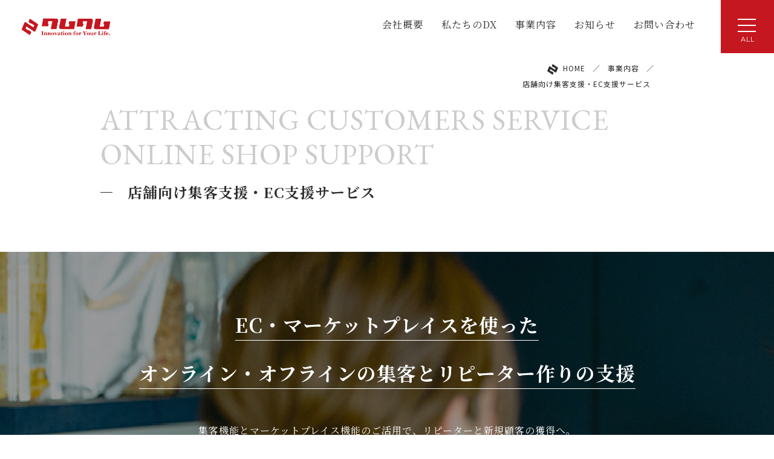

--- FILE ---
content_type: text/html; charset=UTF-8
request_url: http://kumu2.co.jp/service/ec_service/
body_size: 49561
content:
<!DOCTYPE html>
<html lang="ja" id="n">
<head>
  <meta charset="UTF-8" />
  <meta name="format-detection" content="telephone=no" />
  <meta name="viewport" content="width=device-width,initial-scale=1" />  
  <meta name="google-site-verification" content="t9OePRzrx4VEjawQk2a1dr5zhdN7V0Eku9nrkphzSI8" />
  <link rel="shortcut icon" href="http://kumu2.co.jp/wp/wp-content/themes/kumu2/favicon.ico">
  
  <link rel="stylesheet" href="http://kumu2.co.jp/wp/wp-content/themes/kumu2/css/sanitize.css" type="text/css" media="all">
  <link rel="stylesheet" href="http://kumu2.co.jp/wp/wp-content/themes/kumu2/css/swiper.css" type="text/css" media="all">
  <link rel="stylesheet" href="http://kumu2.co.jp/wp/wp-content/themes/kumu2/css/common.css" type="text/css" media="all">
  <link rel="stylesheet" href="http://kumu2.co.jp/wp/wp-content/themes/kumu2/style.css" type="text/css" media="all">
  <link rel="stylesheet" href="https://cdnjs.cloudflare.com/ajax/libs/font-awesome/6.1.1/css/all.min.css">
  <link href="https://fonts.googleapis.com/icon?family=Material+Icons" rel="stylesheet">
  <meta name='robots' content='index, follow, max-image-preview:large, max-snippet:-1, max-video-preview:-1' />

	<!-- This site is optimized with the Yoast SEO plugin v26.8 - https://yoast.com/product/yoast-seo-wordpress/ -->
	<title>店舗向け集客EC支援 サービス - クムクム株式会社 | B2Bマッチングとビジネスフィールドの提供</title>
	<meta name="description" content="クムクム株式会社は、事業者同士が「組み」、応援し合うBtoBビジネスフィールドの創出。そして人と人とが繋がるヒューマンネットとITを基盤としたインターネットをリンクさせることで、血の通った循環型消費社会の実現を目指します。代表取締役社長 阿比留章雄。クムクム株式会社のコーポレートサイト。会社概要、お知らせ、採用情報など。" />
	<link rel="canonical" href="https://kumu2.co.jp/service/ec_service/" />
	<meta property="og:locale" content="ja_JP" />
	<meta property="og:type" content="article" />
	<meta property="og:title" content="店舗向け集客EC支援 サービス - クムクム株式会社 | B2Bマッチングとビジネスフィールドの提供" />
	<meta property="og:description" content="クムクム株式会社は、事業者同士が「組み」、応援し合うBtoBビジネスフィールドの創出。そして人と人とが繋がるヒューマンネットとITを基盤としたインターネットをリンクさせることで、血の通った循環型消費社会の実現を目指します。代表取締役社長 阿比留章雄。クムクム株式会社のコーポレートサイト。会社概要、お知らせ、採用情報など。" />
	<meta property="og:url" content="https://kumu2.co.jp/service/ec_service/" />
	<meta property="og:site_name" content="クムクム株式会社 | B2Bマッチングとビジネスフィールドの提供" />
	<meta property="article:modified_time" content="2022-10-15T05:21:28+00:00" />
	<meta name="twitter:card" content="summary_large_image" />
	<script type="application/ld+json" class="yoast-schema-graph">{"@context":"https://schema.org","@graph":[{"@type":"WebPage","@id":"https://kumu2.co.jp/service/ec_service/","url":"https://kumu2.co.jp/service/ec_service/","name":"店舗向け集客EC支援 サービス - クムクム株式会社 | B2Bマッチングとビジネスフィールドの提供","isPartOf":{"@id":"https://kumu2.co.jp/#website"},"datePublished":"2022-08-17T15:19:18+00:00","dateModified":"2022-10-15T05:21:28+00:00","description":"クムクム株式会社は、事業者同士が「組み」、応援し合うBtoBビジネスフィールドの創出。そして人と人とが繋がるヒューマンネットとITを基盤としたインターネットをリンクさせることで、血の通った循環型消費社会の実現を目指します。代表取締役社長 阿比留章雄。クムクム株式会社のコーポレートサイト。会社概要、お知らせ、採用情報など。","breadcrumb":{"@id":"https://kumu2.co.jp/service/ec_service/#breadcrumb"},"inLanguage":"ja","potentialAction":[{"@type":"ReadAction","target":["https://kumu2.co.jp/service/ec_service/"]}]},{"@type":"BreadcrumbList","@id":"https://kumu2.co.jp/service/ec_service/#breadcrumb","itemListElement":[{"@type":"ListItem","position":1,"name":"ホーム","item":"https://kumu2.co.jp/"},{"@type":"ListItem","position":2,"name":"事業内容","item":"https://kumu2.co.jp/service/"},{"@type":"ListItem","position":3,"name":"店舗向け集客EC支援 サービス"}]},{"@type":"WebSite","@id":"https://kumu2.co.jp/#website","url":"https://kumu2.co.jp/","name":"クムクム株式会社 | B2Bマッチングとビジネスフィールドの提供","description":"クムクム株式会社は、事業者同士が「組み」、応援し合うBtoBビジネスフィールドの創出。そして人と人とが繋がるヒューマンネットとITを基盤としたインターネットをリンクさせることで、血の通った循環型消費社会の実現を目指します。代表取締役社長 阿比留章雄。クムクム株式会社のコーポレートサイト。会社概要、お知らせ、採用情報など。","potentialAction":[{"@type":"SearchAction","target":{"@type":"EntryPoint","urlTemplate":"https://kumu2.co.jp/?s={search_term_string}"},"query-input":{"@type":"PropertyValueSpecification","valueRequired":true,"valueName":"search_term_string"}}],"inLanguage":"ja"}]}</script>
	<!-- / Yoast SEO plugin. -->


<link rel="alternate" title="oEmbed (JSON)" type="application/json+oembed" href="https://kumu2.co.jp/wp-json/oembed/1.0/embed?url=https%3A%2F%2Fkumu2.co.jp%2Fservice%2Fec_service%2F" />
<link rel="alternate" title="oEmbed (XML)" type="text/xml+oembed" href="https://kumu2.co.jp/wp-json/oembed/1.0/embed?url=https%3A%2F%2Fkumu2.co.jp%2Fservice%2Fec_service%2F&#038;format=xml" />
<style id='wp-img-auto-sizes-contain-inline-css' type='text/css'>
img:is([sizes=auto i],[sizes^="auto," i]){contain-intrinsic-size:3000px 1500px}
/*# sourceURL=wp-img-auto-sizes-contain-inline-css */
</style>
<link rel='stylesheet' id='wp-block-library-css' href='http://kumu2.co.jp/wp/wp-includes/css/dist/block-library/style.min.css?ver=6.9' type='text/css' media='all' />
<style id='global-styles-inline-css' type='text/css'>
:root{--wp--preset--aspect-ratio--square: 1;--wp--preset--aspect-ratio--4-3: 4/3;--wp--preset--aspect-ratio--3-4: 3/4;--wp--preset--aspect-ratio--3-2: 3/2;--wp--preset--aspect-ratio--2-3: 2/3;--wp--preset--aspect-ratio--16-9: 16/9;--wp--preset--aspect-ratio--9-16: 9/16;--wp--preset--color--black: #000000;--wp--preset--color--cyan-bluish-gray: #abb8c3;--wp--preset--color--white: #ffffff;--wp--preset--color--pale-pink: #f78da7;--wp--preset--color--vivid-red: #cf2e2e;--wp--preset--color--luminous-vivid-orange: #ff6900;--wp--preset--color--luminous-vivid-amber: #fcb900;--wp--preset--color--light-green-cyan: #7bdcb5;--wp--preset--color--vivid-green-cyan: #00d084;--wp--preset--color--pale-cyan-blue: #8ed1fc;--wp--preset--color--vivid-cyan-blue: #0693e3;--wp--preset--color--vivid-purple: #9b51e0;--wp--preset--gradient--vivid-cyan-blue-to-vivid-purple: linear-gradient(135deg,rgb(6,147,227) 0%,rgb(155,81,224) 100%);--wp--preset--gradient--light-green-cyan-to-vivid-green-cyan: linear-gradient(135deg,rgb(122,220,180) 0%,rgb(0,208,130) 100%);--wp--preset--gradient--luminous-vivid-amber-to-luminous-vivid-orange: linear-gradient(135deg,rgb(252,185,0) 0%,rgb(255,105,0) 100%);--wp--preset--gradient--luminous-vivid-orange-to-vivid-red: linear-gradient(135deg,rgb(255,105,0) 0%,rgb(207,46,46) 100%);--wp--preset--gradient--very-light-gray-to-cyan-bluish-gray: linear-gradient(135deg,rgb(238,238,238) 0%,rgb(169,184,195) 100%);--wp--preset--gradient--cool-to-warm-spectrum: linear-gradient(135deg,rgb(74,234,220) 0%,rgb(151,120,209) 20%,rgb(207,42,186) 40%,rgb(238,44,130) 60%,rgb(251,105,98) 80%,rgb(254,248,76) 100%);--wp--preset--gradient--blush-light-purple: linear-gradient(135deg,rgb(255,206,236) 0%,rgb(152,150,240) 100%);--wp--preset--gradient--blush-bordeaux: linear-gradient(135deg,rgb(254,205,165) 0%,rgb(254,45,45) 50%,rgb(107,0,62) 100%);--wp--preset--gradient--luminous-dusk: linear-gradient(135deg,rgb(255,203,112) 0%,rgb(199,81,192) 50%,rgb(65,88,208) 100%);--wp--preset--gradient--pale-ocean: linear-gradient(135deg,rgb(255,245,203) 0%,rgb(182,227,212) 50%,rgb(51,167,181) 100%);--wp--preset--gradient--electric-grass: linear-gradient(135deg,rgb(202,248,128) 0%,rgb(113,206,126) 100%);--wp--preset--gradient--midnight: linear-gradient(135deg,rgb(2,3,129) 0%,rgb(40,116,252) 100%);--wp--preset--font-size--small: 13px;--wp--preset--font-size--medium: 20px;--wp--preset--font-size--large: 36px;--wp--preset--font-size--x-large: 42px;--wp--preset--spacing--20: 0.44rem;--wp--preset--spacing--30: 0.67rem;--wp--preset--spacing--40: 1rem;--wp--preset--spacing--50: 1.5rem;--wp--preset--spacing--60: 2.25rem;--wp--preset--spacing--70: 3.38rem;--wp--preset--spacing--80: 5.06rem;--wp--preset--shadow--natural: 6px 6px 9px rgba(0, 0, 0, 0.2);--wp--preset--shadow--deep: 12px 12px 50px rgba(0, 0, 0, 0.4);--wp--preset--shadow--sharp: 6px 6px 0px rgba(0, 0, 0, 0.2);--wp--preset--shadow--outlined: 6px 6px 0px -3px rgb(255, 255, 255), 6px 6px rgb(0, 0, 0);--wp--preset--shadow--crisp: 6px 6px 0px rgb(0, 0, 0);}:where(.is-layout-flex){gap: 0.5em;}:where(.is-layout-grid){gap: 0.5em;}body .is-layout-flex{display: flex;}.is-layout-flex{flex-wrap: wrap;align-items: center;}.is-layout-flex > :is(*, div){margin: 0;}body .is-layout-grid{display: grid;}.is-layout-grid > :is(*, div){margin: 0;}:where(.wp-block-columns.is-layout-flex){gap: 2em;}:where(.wp-block-columns.is-layout-grid){gap: 2em;}:where(.wp-block-post-template.is-layout-flex){gap: 1.25em;}:where(.wp-block-post-template.is-layout-grid){gap: 1.25em;}.has-black-color{color: var(--wp--preset--color--black) !important;}.has-cyan-bluish-gray-color{color: var(--wp--preset--color--cyan-bluish-gray) !important;}.has-white-color{color: var(--wp--preset--color--white) !important;}.has-pale-pink-color{color: var(--wp--preset--color--pale-pink) !important;}.has-vivid-red-color{color: var(--wp--preset--color--vivid-red) !important;}.has-luminous-vivid-orange-color{color: var(--wp--preset--color--luminous-vivid-orange) !important;}.has-luminous-vivid-amber-color{color: var(--wp--preset--color--luminous-vivid-amber) !important;}.has-light-green-cyan-color{color: var(--wp--preset--color--light-green-cyan) !important;}.has-vivid-green-cyan-color{color: var(--wp--preset--color--vivid-green-cyan) !important;}.has-pale-cyan-blue-color{color: var(--wp--preset--color--pale-cyan-blue) !important;}.has-vivid-cyan-blue-color{color: var(--wp--preset--color--vivid-cyan-blue) !important;}.has-vivid-purple-color{color: var(--wp--preset--color--vivid-purple) !important;}.has-black-background-color{background-color: var(--wp--preset--color--black) !important;}.has-cyan-bluish-gray-background-color{background-color: var(--wp--preset--color--cyan-bluish-gray) !important;}.has-white-background-color{background-color: var(--wp--preset--color--white) !important;}.has-pale-pink-background-color{background-color: var(--wp--preset--color--pale-pink) !important;}.has-vivid-red-background-color{background-color: var(--wp--preset--color--vivid-red) !important;}.has-luminous-vivid-orange-background-color{background-color: var(--wp--preset--color--luminous-vivid-orange) !important;}.has-luminous-vivid-amber-background-color{background-color: var(--wp--preset--color--luminous-vivid-amber) !important;}.has-light-green-cyan-background-color{background-color: var(--wp--preset--color--light-green-cyan) !important;}.has-vivid-green-cyan-background-color{background-color: var(--wp--preset--color--vivid-green-cyan) !important;}.has-pale-cyan-blue-background-color{background-color: var(--wp--preset--color--pale-cyan-blue) !important;}.has-vivid-cyan-blue-background-color{background-color: var(--wp--preset--color--vivid-cyan-blue) !important;}.has-vivid-purple-background-color{background-color: var(--wp--preset--color--vivid-purple) !important;}.has-black-border-color{border-color: var(--wp--preset--color--black) !important;}.has-cyan-bluish-gray-border-color{border-color: var(--wp--preset--color--cyan-bluish-gray) !important;}.has-white-border-color{border-color: var(--wp--preset--color--white) !important;}.has-pale-pink-border-color{border-color: var(--wp--preset--color--pale-pink) !important;}.has-vivid-red-border-color{border-color: var(--wp--preset--color--vivid-red) !important;}.has-luminous-vivid-orange-border-color{border-color: var(--wp--preset--color--luminous-vivid-orange) !important;}.has-luminous-vivid-amber-border-color{border-color: var(--wp--preset--color--luminous-vivid-amber) !important;}.has-light-green-cyan-border-color{border-color: var(--wp--preset--color--light-green-cyan) !important;}.has-vivid-green-cyan-border-color{border-color: var(--wp--preset--color--vivid-green-cyan) !important;}.has-pale-cyan-blue-border-color{border-color: var(--wp--preset--color--pale-cyan-blue) !important;}.has-vivid-cyan-blue-border-color{border-color: var(--wp--preset--color--vivid-cyan-blue) !important;}.has-vivid-purple-border-color{border-color: var(--wp--preset--color--vivid-purple) !important;}.has-vivid-cyan-blue-to-vivid-purple-gradient-background{background: var(--wp--preset--gradient--vivid-cyan-blue-to-vivid-purple) !important;}.has-light-green-cyan-to-vivid-green-cyan-gradient-background{background: var(--wp--preset--gradient--light-green-cyan-to-vivid-green-cyan) !important;}.has-luminous-vivid-amber-to-luminous-vivid-orange-gradient-background{background: var(--wp--preset--gradient--luminous-vivid-amber-to-luminous-vivid-orange) !important;}.has-luminous-vivid-orange-to-vivid-red-gradient-background{background: var(--wp--preset--gradient--luminous-vivid-orange-to-vivid-red) !important;}.has-very-light-gray-to-cyan-bluish-gray-gradient-background{background: var(--wp--preset--gradient--very-light-gray-to-cyan-bluish-gray) !important;}.has-cool-to-warm-spectrum-gradient-background{background: var(--wp--preset--gradient--cool-to-warm-spectrum) !important;}.has-blush-light-purple-gradient-background{background: var(--wp--preset--gradient--blush-light-purple) !important;}.has-blush-bordeaux-gradient-background{background: var(--wp--preset--gradient--blush-bordeaux) !important;}.has-luminous-dusk-gradient-background{background: var(--wp--preset--gradient--luminous-dusk) !important;}.has-pale-ocean-gradient-background{background: var(--wp--preset--gradient--pale-ocean) !important;}.has-electric-grass-gradient-background{background: var(--wp--preset--gradient--electric-grass) !important;}.has-midnight-gradient-background{background: var(--wp--preset--gradient--midnight) !important;}.has-small-font-size{font-size: var(--wp--preset--font-size--small) !important;}.has-medium-font-size{font-size: var(--wp--preset--font-size--medium) !important;}.has-large-font-size{font-size: var(--wp--preset--font-size--large) !important;}.has-x-large-font-size{font-size: var(--wp--preset--font-size--x-large) !important;}
/*# sourceURL=global-styles-inline-css */
</style>

<style id='classic-theme-styles-inline-css' type='text/css'>
/*! This file is auto-generated */
.wp-block-button__link{color:#fff;background-color:#32373c;border-radius:9999px;box-shadow:none;text-decoration:none;padding:calc(.667em + 2px) calc(1.333em + 2px);font-size:1.125em}.wp-block-file__button{background:#32373c;color:#fff;text-decoration:none}
/*# sourceURL=/wp-includes/css/classic-themes.min.css */
</style>
<style id='font-awesome-svg-styles-default-inline-css' type='text/css'>
.svg-inline--fa {
  display: inline-block;
  height: 1em;
  overflow: visible;
  vertical-align: -.125em;
}
/*# sourceURL=font-awesome-svg-styles-default-inline-css */
</style>
<link rel='stylesheet' id='font-awesome-svg-styles-css' href='https://kumu2.co.jp/wp/wp-content/uploads/font-awesome/v6.2.0/css/svg-with-js.css' type='text/css' media='all' />
<style id='font-awesome-svg-styles-inline-css' type='text/css'>
   .wp-block-font-awesome-icon svg::before,
   .wp-rich-text-font-awesome-icon svg::before {content: unset;}
/*# sourceURL=font-awesome-svg-styles-inline-css */
</style>
<link rel='stylesheet' id='contact-form-7-css' href='http://kumu2.co.jp/wp/wp-content/plugins/contact-form-7/includes/css/styles.css?ver=6.1.4' type='text/css' media='all' />
<link rel='stylesheet' id='font-awesome-official-css' href='https://use.fontawesome.com/releases/v6.2.0/css/all.css' type='text/css' media='all' integrity="sha384-SOnAn/m2fVJCwnbEYgD4xzrPtvsXdElhOVvR8ND1YjB5nhGNwwf7nBQlhfAwHAZC" crossorigin="anonymous" />
<link rel='stylesheet' id='fancybox-css' href='http://kumu2.co.jp/wp/wp-content/plugins/easy-fancybox/fancybox/1.5.4/jquery.fancybox.min.css?ver=6.9' type='text/css' media='screen' />
<link rel='stylesheet' id='font-awesome-official-v4shim-css' href='https://use.fontawesome.com/releases/v6.2.0/css/v4-shims.css' type='text/css' media='all' integrity="sha384-MAgG0MNwzSXBbmOw4KK9yjMrRaUNSCk3WoZPkzVC1rmhXzerY4gqk/BLNYtdOFCO" crossorigin="anonymous" />
<script type="text/javascript" src="http://kumu2.co.jp/wp/wp-includes/js/jquery/jquery.min.js?ver=3.7.1" id="jquery-core-js"></script>
<script type="text/javascript" src="http://kumu2.co.jp/wp/wp-includes/js/jquery/jquery-migrate.min.js?ver=3.4.1" id="jquery-migrate-js"></script>
<link rel="https://api.w.org/" href="https://kumu2.co.jp/wp-json/" /><link rel="alternate" title="JSON" type="application/json" href="https://kumu2.co.jp/wp-json/wp/v2/pages/31" /><link rel="EditURI" type="application/rsd+xml" title="RSD" href="https://kumu2.co.jp/wp/xmlrpc.php?rsd" />
<meta name="generator" content="WordPress 6.9" />
<link rel='shortlink' href='https://kumu2.co.jp/?p=31' />
<style>.wp-block-gallery.is-cropped .blocks-gallery-item picture{height:100%;width:100%;}</style>		<style type="text/css" id="wp-custom-css">
			#news.single article 
.post_content p {
padding: 0;
}
figure.wp-block-gallery.has-nested-images {
    margin-top:60px !important;
}
figure.wp-block-gallery.has-nested-images {
    margin-top: 0px !important;
}
html :where(img[class*=wp-image-]) {
margin-top:60px;
}		</style>
		<!-- Global site tag (gtag.js) - Google Analytics -->
<script async src="https://www.googletagmanager.com/gtag/js?id=UA-93462654-1"></script>
<script>
window.dataLayer = window.dataLayer || [];
function gtag(){dataLayer.push(arguments);}
gtag('js', new Date());
gtag('config', 'UA-93462654-1');
</script>
</head>

<body id="ec_service" >
  <header id="header">
    <div class="header-logo">
      <a href="/" rel="home"><img src="http://kumu2.co.jp/wp/wp-content/themes/kumu2/img/common/logo_h.png" alt="" /></a>
    </div>
    <ul class="global-nav">
      <li>
        <a href="/corporate/corporate_profile/">会社概要</a>
        <div class="global-nav__submenu corporate">
          <div class="global-nav__submenu-title">
            <div class="global-nav__submenu-title-en">CORPORATE</div>
            <div class="global-nav__submenu-title-ja">会社概要</div>
          </div>
          <div class="global-nav__submenu-list">
            <div class="global-nav__submenu-item">
              <a href="/corporate_profile/">
                <div class="global-nav__submenu-item-ja">会社情報</div>
                <div class="global-nav__submenu-item-en">Corporate Profile</div>
              </a>
            </div>
            <div class="global-nav__submenu-item">
              <a href="/president_profile/">
                <div class="global-nav__submenu-item-ja">代表プロフィール</div>
                <div class="global-nav__submenu-item-en">President's Profile</div>
              </a>
            </div>
            <div class="global-nav__submenu-item">
              <a href="/president_message/">
                <div class="global-nav__submenu-item-ja">代表あいさつ</div>
                <div class="global-nav__submenu-item-en">President’s Message</div>
              </a>
            </div>
            <div class="global-nav__submenu-item">
              <a href="/philosophy/">
                <div class="global-nav__submenu-item-ja">企業理念</div>
                <div class="global-nav__submenu-item-en">Corporate Philosophy</div>
              </a>
            </div>
          </div>
        </div>
      </li>
      <li><a href="/dx/">私たちのDX</a></li>
      <li>
        <a href="/service/">事業内容</a>
        <div class="global-nav__submenu service">
          <div class="global-nav__submenu-title">
            <a href="/service/">
              <div class="global-nav__submenu-title-en">SERVICE</div>
              <div class="global-nav__submenu-title-ja">事業内容</div>
            </a>
          </div>
          <div class="global-nav__submenu-list">
            <div class="global-nav__submenu-item">
              <a href="/service/market_place/">
                <div class="global-nav__submenu-item-ja">BtoC総合マー<br>ケットプレイス</div>
              </a>
            </div>
            <div class="global-nav__submenu-item">
              <a href="/service/ec_cms">
                <div class="global-nav__submenu-item-ja">総合EC+集客支援<br>サービス+CMS</div>
              </a>
            </div>
            <div class="global-nav__submenu-item">
              <a href="/service/#btob">
                <div class="global-nav__submenu-item-ja">BtoBマーケット<br>プレイス</div>
              </a>
            </div>
            <div class="global-nav__submenu-item">
              <a href="/service/#human">
                <div class="global-nav__submenu-item-ja">ヒューマンイン<br>ターネット</div>
              </a>
            </div>
            <div class="global-nav__submenu-item">
              <a href="/service/#sharing_eco">
                <div class="global-nav__submenu-item-ja">真のシェアリン<br>グエコノミー</div>
              </a>
            </div>
            <div class="global-nav__submenu-item">
              <a href="/service/#eco_system">
                <div class="global-nav__submenu-item-ja">弊社独自のエコ<br>システム</div>
              </a>
            </div>
            <div class="global-nav__submenu-item">
              <a href="/service/#builder">
                <div class="global-nav__submenu-item-ja">「BUILDER」<br>という事業機会<br>の提供</div>
              </a>
            </div>
            <div class="global-nav__submenu-item">
              <a href="/service/#builder02">
                <div class="global-nav__submenu-item-ja">ビジネスパート<br>ナーとしての<br>「BUILDER」</div>
              </a>
            </div>
            <div class="global-nav__submenu-item">
              <a href="/service/#starting">
                <div class="global-nav__submenu-item-ja">独立・<br>起業支援</div>
              </a>
            </div>
          </div>
        </div>
      </li>
      <li><a href="/news/">お知らせ</a></li>
<!-- 
      <li>
        <a href="/recruit/">採用情報</a>
        <div class="global-nav__submenu recruit">
          <div class="global-nav__submenu-title">
            <div class="global-nav__submenu-title-en">RECRUIT</div>
            <div class="global-nav__submenu-title-ja">採用情報</div>
          </div>
          <div class="global-nav__submenu-list">
                                  </div>
        </div>
      </li>
 -->
      <li><a href="/contact/">お問い合わせ</a></li>    
      <div class="global-nav__submenu_bg"></div>
    </ul>
    
    <div id="humburger"><span></span><span></span><span></span><p class="text"><span class="all">ALL</span><span class="close">CLOSE</span></p></div>
    <nav class="drawer-nav-wrapper">
      <div class="drawer-nav__right-box">
        <div class="drawer-nav__block">
          <div class="drawer-nav__main"><a href="/">ホーム</a></div>
        </div>
        <div class="drawer-nav__block">
          <div class="drawer-nav__main"><a href="/corporate/corporate_profile/">会社概要</a></div>
          <ul>
            <li><a href="/corporate/corporate_profile/">会社情報</a></li>
            <li><a href="/corporate/president_profile/">代表プロフィール</a></li>
            <li><a href="/corporate/president_message/">代表あいさつ</a></li>
            <li><a href="/corporate/philosophy/">企業理念</a></li>
          </ul>
        </div>
        <div class="drawer-nav__block">
          <div class="drawer-nav__main"><a href="/dx/">私たちのDX</a></div>
        </div>
        <div class="drawer-nav__block">
          <div class="drawer-nav__main"><a href="/service/">事業内容</a></div>
          <ul class="service-menu">
            <li><a href="/service/market_place/">BtoC総合マーケットプレイス</a></li>
            <li><a href="/service/ec_cms/">総合EC+集客支援サービス+CMS</a></li>
            <li><a href="/service/#btob">BtoBマーケットプレイス</a></li>
            <li><a href="/service/#human">ヒューマンインターネット</a></li>
            <li><a href="/service/#sharing_eco">真のシェアリングエコノミー</a></li>
            <li><a href="/service/#eco_system">弊社独自のエコシステム</a></li>
            <li><a href="/service/#builder">「BUILDER」という事業機会の提供</a></li>
            <li><a href="/service/#builder02">ビジネスパートナーとしての「BUILDER」</a></li>
            <li><a href="/service/#starting">独立・起業支援</a></li>
          </ul>
        </div>
        <div class="drawer-nav__block">
          <div class="drawer-nav__main"><a href="/news/">お知らせ</a></div>
        </div>
<!-- 
        <div class="drawer-nav__block">
          <div class="drawer-nav__main"><a href="/recruit/">採用情報</a></div>
          <ul>
                                  </ul>
        </div>
 -->
      </div>
      <div class="drawer-nav__left-box">
        <img class="drawer-nav__logo" src="http://kumu2.co.jp/wp/wp-content/themes/kumu2/img/common/logo_h.png" alt="" />
        <div class="drawer-nav__address">
          〒105-0011<br>
          東京都港区芝公園2丁目11-1 住友不動産芝公園タワー1F
        </div>
        <div class="button red"><a href="/contact/">お問い合わせ<span class="material-icons">mail_outline</span></a></div>
        <div class="nav__map-privacy"><a href="/sitemap/">サイトマップ</a><a href="/privacy/">個人情報保護方針</a></div>
        <div class="copyright">Copyright © 2026 kumu2 Inc. All Rights Reserved.</div>
      </div>
    </nav>
  </header>
  <main id="main">
<div class="p-title">
  <div class="breadcrumbs" typeof="BreadcrumbList" vocab="https://schema.org/">
    <span><a class="home"><span><img src="http://kumu2.co.jp/wp/wp-content/themes/kumu2/img/common/breadcrumb_home_icon.png">&nbsp;&nbsp;HOME</span></a></span>／<span><a class="post post-page"><span property="name">事業内容</span></a></span>／<span><br><a class="post post-page"><span property="name">店舗向け集客支援・EC支援サービス</span></a>
  </div>
  <h1>ATTRACTING CUSTOMERS SERVICE<br>ONLINE SHOP SUPPORT</h1>
  <p class="title__ja">店舗向け集客支援・EC支援サービス</p>
</div>
<div class="catch">
  <div class="catch__main">
    <div class="content"><span>EC・マーケットプレイスを使った<br>オンライン・オフラインの集客と<br class="sp-only">リピーター作りの支援</span></div>
  </div>
  <div class="content">
    <p class="catch__text">集客機能とマーケットプレイス機能のご活用で、リピーターと新規顧客の獲得へ。<br>店舗経営の売上UPに貢献します。</p>
    <ul class="service__menu-list">
      <li>
        <a href="#customer">
          <img src="http://kumu2.co.jp/wp/wp-content/themes/kumu2/img/service/ec_top_icon01.png">
          <div class="service-icon-list__service-name">集客機能プラスα</div>
        </a>
      </li>
      <li>
        <a href="#market">
          <img src="http://kumu2.co.jp/wp/wp-content/themes/kumu2/img/service/ec_top_icon02.png">
          <div class="service-icon-list__service-name">マーケットプレイス<br>出店機能</div>
        </a>
      </li>
    </ul>
  </div>  
</div>
<article>
  <section id="customer" class="sec-customer">
    <div class="content">
      <div class="customer__title">
        <p class="customer__title-ja">集客機能プラスα</p>
        <p class="customer__title-en">ATTRACTING CUSTOMERS SERVICE</p>
      </div>
      <p class="customer__text">店舗経営者の方に必須の集客機能が満載。<br>リピーター作りを力強く支援いたします。</p>
      <div class="icon-list-area">
        <img src="http://kumu2.co.jp/wp/wp-content/themes/kumu2/img/service/ec_customer.png" class="pc-only">
        <img src="http://kumu2.co.jp/wp/wp-content/themes/kumu2/img/service/ec_customer_sp.png" class="tb-only">
        <img src="http://kumu2.co.jp/wp/wp-content/themes/kumu2/img/service/ec_customer_sp.png" class="sp-only">
        <ul class="icon-list">
          <li>
            <img src="http://kumu2.co.jp/wp/wp-content/themes/kumu2/img/service/ec_customer_icon01.png" class="pc-only">
            <div class="icon-list__text-area">
              <div class="icon-list__title">
                <img src="http://kumu2.co.jp/wp/wp-content/themes/kumu2/img/service/ec_customer_icon01.png" class="tb-only">
                <img src="http://kumu2.co.jp/wp/wp-content/themes/kumu2/img/service/ec_customer_icon01.png" class="sp-only"><p>メールマガジン会員募集ツール</p>
              </div>
              <p class="icon-list__text">
                QRコードによる簡単会員登録です。お客様入力項目が少なく離脱率が低いことが特徴です。会員登録特典クーポンの設定も可能なので、より多くの集客に繋がります。<br>
                スマートフォン対応で属性アンケート機能をお使いいただけます。
              </p>
            </div>
          </li>
          <li>
            <img src="http://kumu2.co.jp/wp/wp-content/themes/kumu2/img/service/ec_customer_icon02.png" class="pc-only">
            <div class="icon-list__text-area">
              <div class="icon-list__title">
                <img src="http://kumu2.co.jp/wp/wp-content/themes/kumu2/img/service/ec_customer_icon02.png" class="tb-only">
                <img src="http://kumu2.co.jp/wp/wp-content/themes/kumu2/img/service/ec_customer_icon02.png" class="sp-only"><p>メールマガジン配信システム</p>
              </div>
              <p class="icon-list__text">
                お客様の属性によって配信グループを自由に作成することが可能です。<br>
                配信ターゲットを絞り込むことで、効果的なプロモーションが行えます。<br>
                お得情報、最新情報などを発信することで集客に繋げることができます。
              </p>
            </div>
          </li>
          <li>
            <img src="http://kumu2.co.jp/wp/wp-content/themes/kumu2/img/service/ec_customer_icon03.png" class="pc-only">
            <div class="icon-list__text-area">
              <div class="icon-list__title">
                <img src="http://kumu2.co.jp/wp/wp-content/themes/kumu2/img/service/ec_customer_icon03.png" class="tb-only">
                <img src="http://kumu2.co.jp/wp/wp-content/themes/kumu2/img/service/ec_customer_icon03.png" class="sp-only"><p>マーケティングデータ解析</p>
              </div>
              <p class="icon-list__text">
                メールマガジン会員の属性アンケートの結果からわかる属性分析を、チャートでご確認いただけます。<br>
                経営戦略、マーケティング戦略にお役立ていただけ、ショップ様に合ったイベント、企画のプランニングにご活用いただけます。
              </p>
            </div>
          </li>
          <li>
            <img src="http://kumu2.co.jp/wp/wp-content/themes/kumu2/img/service/ec_customer_icon04.png" class="pc-only">
            <div class="icon-list__text-area">
              <div class="icon-list__title">
                <img src="http://kumu2.co.jp/wp/wp-content/themes/kumu2/img/service/ec_customer_icon04.png" class="tb-only">
                <img src="http://kumu2.co.jp/wp/wp-content/themes/kumu2/img/service/ec_customer_icon04.png" class="sp-only"><p>ウェブサイトプロモーション</p>
              </div>
              <p class="icon-list__text">
                SEO効果の高いマーケットプレイスにお店のウェブサイトを構築・掲載できます。<br>
                ショップ様が管理フォームからショップ情報を入力することで各コンテンツページを自動的に作ることができ、ショップページへの流入やアクセス数を増やすことができます。
              </p>
            </div>
          </li>
          <li>
            <img src="http://kumu2.co.jp/wp/wp-content/themes/kumu2/img/service/ec_customer_icon05.png" class="pc-only">
            <div class="icon-list__text-area">
              <div class="icon-list__title">
                <img src="http://kumu2.co.jp/wp/wp-content/themes/kumu2/img/service/ec_customer_icon05.png" class="tb-only">
                <img src="http://kumu2.co.jp/wp/wp-content/themes/kumu2/img/service/ec_customer_icon05.png" class="sp-only"><p>オンラインクーポン発行機能</p>
              </div>
              <p class="icon-list__text">
                マーケットプレイス上のショップで無料クーポンを掲載することができます。<br>
                メールマガジン会員募集機能と組み合わせることにより、効率的にリピーター作りが可能になります。<br>
                またマーケットプレイス内への掲載で、新規顧客開拓も行えます。
              </p>
            </div>
          </li>
          <li>
            <img src="http://kumu2.co.jp/wp/wp-content/themes/kumu2/img/service/ec_customer_icon06.png" class="pc-only">
            <div class="icon-list__text-area">
              <div class="icon-list__title">
                <img src="http://kumu2.co.jp/wp/wp-content/themes/kumu2/img/service/ec_customer_icon06.png" class="tb-only">
                <img src="http://kumu2.co.jp/wp/wp-content/themes/kumu2/img/service/ec_customer_icon06.png" class="sp-only"><p>ショップ様を応援するプラスα</p>
              </div>
              <p class="icon-list__text">
                ショップ様がメールマガジン会員募集機能等で集客されたお客様がマーケットプレイス上でしたら、他のショップでお買い物をされても、お客様が獲得したポイントの40％がショップ様へのキャッシュバックとなります。<br>
                お店もお客様も嬉しい、業界初のマーケットプレイス収益還元システムです。
              </p>
            </div>
          </li>
        </ul>
      </div>
    </div>
  </section>
  <section id="market" class="sec-market">
    <div class="content">
      <div class="customer__title">
        <p class="customer__title-ja">マーケットプレイス出店機能</p>
        <p class="customer__title-en">MARKET PLACE</p>
      </div>
      <p class="customer__text">ネット通販経験者の方もご満足いただける機能と、未経験の方でも驚くほど簡単に<br>ネット通販を始めることができるわかり易いインターフェース。<br>また、物販だけでなくコト（サービス）も販売いただけます。</p>
      <div class="icon-list-area">
        <img src="http://kumu2.co.jp/wp/wp-content/themes/kumu2/img/service/ec_market.png" class="pc-only">
        <img src="http://kumu2.co.jp/wp/wp-content/themes/kumu2/img/service/ec_market_sp.png" class="tb-only">
        <img src="http://kumu2.co.jp/wp/wp-content/themes/kumu2/img/service/ec_market_sp.png" class="sp-only">
        <ul class="icon-list">
          <li>
            <img src="http://kumu2.co.jp/wp/wp-content/themes/kumu2/img/service/ec_market_icon01.png" class="pc-only">
            <div class="icon-list__text-area">
              <div class="icon-list__title">
                <img src="http://kumu2.co.jp/wp/wp-content/themes/kumu2/img/service/ec_market_icon01.png" class="tb-only">
                <img src="http://kumu2.co.jp/wp/wp-content/themes/kumu2/img/service/ec_market_icon01.png" class="sp-only"><p>PC・スマホ両対応(レスポンシブ)</p>
              </div>
              <p class="icon-list__text">
                ご登録いただいた商品やサービスの販売ページは、スマートフォン向けも自動的に作成されます。<br>昨今のスマートフォン利用者増加にも対応しており、お客様を逃しません。
              </p>
            </div>
          </li>
          <li>
            <img src="http://kumu2.co.jp/wp/wp-content/themes/kumu2/img/service/ec_market_icon02.png" class="pc-only">
            <div class="icon-list__text-area">
              <div class="icon-list__title">
                <img src="http://kumu2.co.jp/wp/wp-content/themes/kumu2/img/service/ec_market_icon02.png" class="tb-only">
                <img src="http://kumu2.co.jp/wp/wp-content/themes/kumu2/img/service/ec_market_icon02.png" class="sp-only"><p>商品・サービスの販売登録・公開</p>
              </div>
              <p class="icon-list__text">
                モノ（商品）はもちろん、ディナーチケットやイベントチケット等のコト（サービス）も販売可能です。<br>サイズやカラーなどのバリエーションを豊富に取り揃えており、ギフトや定期お届け便に対応しています。
              </p>
            </div>
          </li>
          <li>
            <img src="http://kumu2.co.jp/wp/wp-content/themes/kumu2/img/service/ec_market_icon03.png" class="pc-only">
            <div class="icon-list__text-area">
              <div class="icon-list__title">
                <img src="http://kumu2.co.jp/wp/wp-content/themes/kumu2/img/service/ec_market_icon03.png" class="tb-only">
                <img src="http://kumu2.co.jp/wp/wp-content/themes/kumu2/img/service/ec_market_icon03.png" class="sp-only"><p>受注管理機能</p>
              </div>
              <p class="icon-list__text">
                お客様からの注文を受注～出荷まで一元管理できる管理画面をご用意しております。<br>
                注文は全てオーダーリストに追加され、いつ誰がどんな決済方法で注文したのかを、一目で確認することができます。ワンクリックで出荷メール、納品書印刷ができるので、初心者からエキスパートの方に至るまで、ご満足いただけます。<br>
                また、お客様とはウェブメッセージ機能を使ってメッセージの送受信をしていただくこともできます。
              </p>
            </div>
          </li>
          <li>
            <img src="http://kumu2.co.jp/wp/wp-content/themes/kumu2/img/service/ec_market_icon04.png" class="pc-only">
            <div class="icon-list__text-area">
              <div class="icon-list__title">
                <img src="http://kumu2.co.jp/wp/wp-content/themes/kumu2/img/service/ec_market_icon04.png" class="tb-only">
                <img src="http://kumu2.co.jp/wp/wp-content/themes/kumu2/img/service/ec_market_icon04.png" class="sp-only"><p>決済代行サービス</p>
              </div>
              <p class="icon-list__text">
                面倒な入金管理も決済代行サービス（エスクローサービス）のご利用で楽々。<br>
                ショップ様の代わりに手間のかかる入金確認・通知事務を弊社が代行致しますので、ショップ様は出荷管理のみに従事していただければOKです。<br>
                これにより、ショップ様はプロモーションや商品開発など販路拡大に専念いただけます。
              </p>
            </div>
          </li>
        </ul>
      </div>
    </div>
  </section>
</article>
	</main>
  
  <footer id="footer">
    <div id="pagetop"><a href="#"><img src="http://kumu2.co.jp/wp/wp-content/themes/kumu2/img/common/pagetop.png" alt="ページ上部へ"></a></div>
    <div class="footer__logo">
      <a href="/" rel="home"><img src="http://kumu2.co.jp/wp/wp-content/themes/kumu2/img/common/logo_f.png" alt="" /></a>
    </div>
    <div class="content">
      <div class="footer__nav">
        <div class="footer__nav-main"><a href="/">ホーム</a></div>
      </div>
      <div class="footer__nav parent-menu">
        <div class="footer__nav-main"><a href="">会社概要</a></div>
        <ul class="footer__nav-list">
          <li><a href="/corporate_profile/">会社情報</a></li>
          <li><a href="/president_profile/">代表プロフィール</a></li>
          <li><a href="/president_message/">代表あいさつ</a></li>
          <li><a href="/philosophy/">企業理念</a></li>
        </ul>
      </div>
      <div class="footer__nav">
        <div class="footer__nav-main"><a href="/dx/">私たちのDX</a></div>
      </div>
      <div class="footer__nav parent-menu">
        <div class="footer__nav-main"><a href="">事業内容</a></div>
        <ul class="footer__nav-list">
        <li><a href="/service/market_place/">BtoC総合マーケットプレイス</a></li>
            <li><a href="/service/ec_cms/">総合EC+集客支援サービス+CMS</a></li>
            <li><a href="/service/#btob">BtoBマーケットプレイス</a></li>
            <li><a href="/service/#human">ヒューマンインターネット</a></li>
            <li><a href="/service/#sharing_eco">真のシェアリングエコノミー</a></li>
            <li><a href="/service/#eco_system">弊社独自のエコシステム</a></li>
            <li><a href="/service/#builder">「BUILDER」という事業機会の提供</a></li>
            <li><a href="/service/#builder02">ビジネスパートナーとしての「BUILDER」</a></li>
            <li><a href="/service/#starting">独立・起業支援</a></li>
        </ul>
      </div>
      <div class="footer__nav">
        <div class="footer__nav-main"><a href="/news/">お知らせ</a></div>
      </div>
<!-- 
      <div class="footer__nav parent-menu">
        <div class="footer__nav-main"><a href="">採用情報</a></div>
        <ul class="footer__nav-list">
                  </ul>      
      </div>
 -->
      <div class="footer__nav">
        <div class="footer__nav-main"><a href="/contact/">お問い合わせ</a></div>
      </div>
    </div>
    <div class="nav__map-privacy"><a href="/sitemap/">サイトマップ</a><a href="/privacy/">個人情報保護方針</a></div>
    <div class="copyright">Copyright © 2026 kumu2 Inc. <br class="sp-only">All Rights Reserved.</div>
	</footer>
</body>
<script src="//ajax.googleapis.com/ajax/libs/jquery/3.5.1/jquery.min.js"></script>
<script src="http://kumu2.co.jp/wp/wp-content/themes/kumu2/js/swiper.min.js"></script>
<script src="http://kumu2.co.jp/wp/wp-content/themes/kumu2/js/main.js"></script>
<script type="speculationrules">
{"prefetch":[{"source":"document","where":{"and":[{"href_matches":"/*"},{"not":{"href_matches":["/wp/wp-*.php","/wp/wp-admin/*","/wp/wp-content/uploads/*","/wp/wp-content/*","/wp/wp-content/plugins/*","/wp/wp-content/themes/kumu2/*","/*\\?(.+)"]}},{"not":{"selector_matches":"a[rel~=\"nofollow\"]"}},{"not":{"selector_matches":".no-prefetch, .no-prefetch a"}}]},"eagerness":"conservative"}]}
</script>
<script type="text/javascript" src="http://kumu2.co.jp/wp/wp-includes/js/dist/hooks.min.js?ver=dd5603f07f9220ed27f1" id="wp-hooks-js"></script>
<script type="text/javascript" src="http://kumu2.co.jp/wp/wp-includes/js/dist/i18n.min.js?ver=c26c3dc7bed366793375" id="wp-i18n-js"></script>
<script type="text/javascript" id="wp-i18n-js-after">
/* <![CDATA[ */
wp.i18n.setLocaleData( { 'text direction\u0004ltr': [ 'ltr' ] } );
//# sourceURL=wp-i18n-js-after
/* ]]> */
</script>
<script type="text/javascript" src="http://kumu2.co.jp/wp/wp-content/plugins/contact-form-7/includes/swv/js/index.js?ver=6.1.4" id="swv-js"></script>
<script type="text/javascript" id="contact-form-7-js-translations">
/* <![CDATA[ */
( function( domain, translations ) {
	var localeData = translations.locale_data[ domain ] || translations.locale_data.messages;
	localeData[""].domain = domain;
	wp.i18n.setLocaleData( localeData, domain );
} )( "contact-form-7", {"translation-revision-date":"2025-11-30 08:12:23+0000","generator":"GlotPress\/4.0.3","domain":"messages","locale_data":{"messages":{"":{"domain":"messages","plural-forms":"nplurals=1; plural=0;","lang":"ja_JP"},"This contact form is placed in the wrong place.":["\u3053\u306e\u30b3\u30f3\u30bf\u30af\u30c8\u30d5\u30a9\u30fc\u30e0\u306f\u9593\u9055\u3063\u305f\u4f4d\u7f6e\u306b\u7f6e\u304b\u308c\u3066\u3044\u307e\u3059\u3002"],"Error:":["\u30a8\u30e9\u30fc:"]}},"comment":{"reference":"includes\/js\/index.js"}} );
//# sourceURL=contact-form-7-js-translations
/* ]]> */
</script>
<script type="text/javascript" id="contact-form-7-js-before">
/* <![CDATA[ */
var wpcf7 = {
    "api": {
        "root": "https:\/\/kumu2.co.jp\/wp-json\/",
        "namespace": "contact-form-7\/v1"
    }
};
//# sourceURL=contact-form-7-js-before
/* ]]> */
</script>
<script type="text/javascript" src="http://kumu2.co.jp/wp/wp-content/plugins/contact-form-7/includes/js/index.js?ver=6.1.4" id="contact-form-7-js"></script>
<script type="text/javascript" src="http://kumu2.co.jp/wp/wp-content/plugins/easy-fancybox/vendor/purify.min.js?ver=6.9" id="fancybox-purify-js"></script>
<script type="text/javascript" id="jquery-fancybox-js-extra">
/* <![CDATA[ */
var efb_i18n = {"close":"Close","next":"Next","prev":"Previous","startSlideshow":"Start slideshow","toggleSize":"Toggle size"};
//# sourceURL=jquery-fancybox-js-extra
/* ]]> */
</script>
<script type="text/javascript" src="http://kumu2.co.jp/wp/wp-content/plugins/easy-fancybox/fancybox/1.5.4/jquery.fancybox.min.js?ver=6.9" id="jquery-fancybox-js"></script>
<script type="text/javascript" id="jquery-fancybox-js-after">
/* <![CDATA[ */
var fb_timeout, fb_opts={'autoScale':true,'showCloseButton':true,'margin':20,'pixelRatio':'false','centerOnScroll':false,'enableEscapeButton':true,'overlayShow':true,'hideOnOverlayClick':true,'minVpHeight':320,'disableCoreLightbox':'true','enableBlockControls':'true','fancybox_openBlockControls':'true' };
if(typeof easy_fancybox_handler==='undefined'){
var easy_fancybox_handler=function(){
jQuery([".nolightbox","a.wp-block-file__button","a.pin-it-button","a[href*='pinterest.com\/pin\/create']","a[href*='facebook.com\/share']","a[href*='twitter.com\/share']"].join(',')).addClass('nofancybox');
jQuery('a.fancybox-close').on('click',function(e){e.preventDefault();jQuery.fancybox.close()});
/* IMG */
						var unlinkedImageBlocks=jQuery(".wp-block-image > img:not(.nofancybox,figure.nofancybox>img)");
						unlinkedImageBlocks.wrap(function() {
							var href = jQuery( this ).attr( "src" );
							return "<a href='" + href + "'></a>";
						});
var fb_IMG_select=jQuery('a[href*=".jpg" i]:not(.nofancybox,li.nofancybox>a,figure.nofancybox>a),area[href*=".jpg" i]:not(.nofancybox),a[href*=".png" i]:not(.nofancybox,li.nofancybox>a,figure.nofancybox>a),area[href*=".png" i]:not(.nofancybox),a[href*=".webp" i]:not(.nofancybox,li.nofancybox>a,figure.nofancybox>a),area[href*=".webp" i]:not(.nofancybox)');
fb_IMG_select.addClass('fancybox image');
var fb_IMG_sections=jQuery('.gallery,.wp-block-gallery,.tiled-gallery,.wp-block-jetpack-tiled-gallery,.ngg-galleryoverview,.ngg-imagebrowser,.nextgen_pro_blog_gallery,.nextgen_pro_film,.nextgen_pro_horizontal_filmstrip,.ngg-pro-masonry-wrapper,.ngg-pro-mosaic-container,.nextgen_pro_sidescroll,.nextgen_pro_slideshow,.nextgen_pro_thumbnail_grid,.tiled-gallery');
fb_IMG_sections.each(function(){jQuery(this).find(fb_IMG_select).attr('rel','gallery-'+fb_IMG_sections.index(this));});
jQuery('a.fancybox,area.fancybox,.fancybox>a').each(function(){jQuery(this).fancybox(jQuery.extend(true,{},fb_opts,{'transition':'elastic','transitionIn':'elastic','easingIn':'easeOutBack','transitionOut':'elastic','easingOut':'easeInBack','opacity':false,'hideOnContentClick':false,'titleShow':false,'titlePosition':'over','titleFromAlt':false,'showNavArrows':true,'enableKeyboardNav':true,'cyclic':false,'mouseWheel':'false'}))});
};};
jQuery(easy_fancybox_handler);jQuery(document).on('post-load',easy_fancybox_handler);

//# sourceURL=jquery-fancybox-js-after
/* ]]> */
</script>
<script type="text/javascript" src="http://kumu2.co.jp/wp/wp-content/plugins/easy-fancybox/vendor/jquery.easing.min.js?ver=1.4.1" id="jquery-easing-js"></script>
</html>

--- FILE ---
content_type: text/css
request_url: http://kumu2.co.jp/wp/wp-content/themes/kumu2/css/common.css
body_size: 22332
content:
@charset "utf-8";
@import url('https://fonts.googleapis.com/css2?family=Montserrat&family=Noto+Serif+JP:wght@400;600;700;900&display=swap');
@import url('https://fonts.googleapis.com/css2?family=Noto+Sans+JP:wght@100;400;700;900&display=swap');
@import url('https://fonts.googleapis.com/css?family=EB+Garamond');
/* constant */
:root {
  --main-color: #C51720;
  --sub-color-gray1: #999999;
  --sub-color-gray2: #D5D5D5;
  --sub-color-gray3: #626262;
  --font-color:#2C2C2C;
  --bg-color: #fff;
  --font-family:'Noto Serif JP', serif;
  --font-family-gochic:'Noto Sans JP', sans-serif;
  --font-family-gochic-en:'Montserrat', sans-serif;
  --font-family-mincho-en:'EB Garamond', sans-serif;
}

/*layout*/
body{font-family:var(--font-family);color:var(--font-color);font-size:16px;letter-spacing: 0.1rem;}
a{color: inherit!important;text-decoration: none;}
a:hover{opacity: 0.7;}
p{margin:0;}
section{position: relative;}
#header .h-wrap{margin:0 auto;position:relative;width:100%;}
.content{margin:0 auto;position:relative;text-align:left;width:100%;}
article .content{max-width: 1192px;margin: 0 auto;}
#header a,#header #global #nav a, #footer a,#fnav a,#breadcrumbs a, a[href^="tel:"]{text-decoration: none;}
#main{width:100%;margin:0 auto;overflow:hidden;position:relative;padding:0;line-height:1.2;}
@media only screen and (max-width:1120px){
  body{font-size: 14px;}
  .content{padding: 0 20px; }
}

/* sidebar */
#sidebar.sp_top{display: none;}
#sidebar .sidebar-content{margin: 0 0 0 auto;}
#sidebar .sidebar__title{padding: 55px 0 40px 20%;border-bottom:solid 1px #DFDFDF; }
#sidebar .sidebar__title .sidebar__title-ja{font-size: 2.0rem;font-weight: bold;margin-bottom:10px;}
#sidebar .sidebar__title .sidebar__title-en{font-size: 1.2rem;color:#B5B5B5;font-family: var(--font-family-mincho-en);}
#sidebar .sidebar__menu .sidemenu{padding: 20px 0 0 0;list-style:none;margin:0;}
#sidebar .sidebar__menu .sidemenu li{padding: 15px 0 15px 25%;font-size: 1.8rem;position: relative;transition: all .2s linear;}
#sidebar.side .sidebar__menu .sidemenu li:not(.active)::before{background: var(--main-color);content: "";position: absolute;top: 0;left: -100%;width: 100%;height: 100%;transition: all .2s linear;z-index: -1;}
#sidebar .sidebar__menu .sidemenu li.active::before{content:"";position: absolute;top:24px;left:19%;background: var(--main-color);width:6px;height: 6px;border-radius: 50%; }
#sidebar.side .sidebar__menu .sidemenu li:hover:not(.active)::before{left: 0;}
#sidebar.side .sidebar__menu .sidemenu li:hover:not(.active) a{font-weight: bold;color:#fff!important;}
#sidebar .sidebar__menu .sidemenu li a:hover{opacity: 1;}
#sidebar .sidebar__menu .sidemenu li.active a{pointer-events: none;}
#sidebar .sidebar__menu .sidemenu .menu-en{font-size: 1.2rem;color:#B5B5B5;font-family: var(--font-family-mincho-en);font-weight: normal;}
@media only screen and (min-width:1121px){
  .content-wrapper{display: flex;flex-direction: row-reverse;justify-content: center;}
  .content-wrapper article{width: 80%;}
  .content-wrapper .content.right{max-width: 1300px;margin: 0 auto 0 0;padding: 100px 20px 100px 100px;}
  #sidebar{width: 20%;border-right: 1px solid #DFDFDF;position: relative;}
  #sidebar .active{font-weight: bold;}
  #sidebar .active::before{content: "";position: absolute;left:-23px;top:23px;background-color: var(--main-color);width: 6px;height: 6px;border-radius: 50%;}
  #sidebar .sidebar-content.fixed{position: fixed;width: 20%;top:88px;}
}
@media only screen and (max-width:1120px){
  #sidebar{display: none;}
  #sidebar.sp_top{display: block;position: absolute;right: 0;bottom:0;padding:20px 10px 20px 40px;width: 80%;color:var(--sub-color-gray2); }
  #sidebar.sp_top::before{content:'';mix-blend-mode: multiply;background:rgba(0,0,0,0.5);position: absolute;bottom: 0;right: 0;width: 80vw;height: 100%;display: block;  }
  #sidebar.sp_top .sidebar__menu .sidemenu{display: flex;flex-wrap: wrap;padding: 0;gap:10px;}
  #sidebar.sp_top .sidebar__title{padding: 0;margin-bottom: 10px;display: flex;align-items: center;column-gap: 10px;font-size: 1.4rem;border:none;}
  #sidebar.sp_top .sidebar__title .border-bottom{border-color: #999999;}
  #sidebar.sp_top .sidebar__title .sidebar__title-ja{font-size: 1.4rem;}
  #sidebar.sp_top .sidebar__title .sidebar__title-en{padding-bottom: 5px;}
  #sidebar.sp_top .sidebar__menu .sidemenu li{font-size: 1.2rem;padding: 0;width: calc((100% - 10px) / 2);}
  #sidebar.sp_top .sidebar__menu .sidemenu li.active::before{left: -10px;top:6px;} 
  #sidebar.sp_top .sidebar__menu .sidemenu .menu-en{font-size: 1.0rem;}
}
/*main*/
h3,.h3,h4,.h4,h5,.h5,h6,.h6,dl.box>dt{clear:both;font-weight:bold;font-size:1.143em;line-height:1.5;position:relative;margin-bottom:16px;padding:.5em 2px;}
.en{font-family:var(--font-family-mincho-en); }

/* clearfix */ 
.cf{overflow: hidden;zoom: 1;}
.cf:after {content: "";display: block;clear: both;}

@media only screen and (max-width:1120px){
  .pc-only{display: none!important;}
  .tb-only{display: block!important;}
  .sp-only{display: none!important;}
  .pc-hide{display: block!important;}
  .sp-hide{display: block!important;}
}
@media only screen and (max-width:599px){
  .pc-only{display: none!important;}
  .tb-only{display: none!important;}
  .sp-only{display: block!important;}
  .pc-hide{display: block!important;}
  .sp-hide{display: none!important;}
}
@media only screen and (min-width:1121px){
  .pc-only{display: block;}
  .tb-only{display: none;}
  .sp-only{display: none;}
  .pc-hide{display: none!important;}
  .sp-hide{display: block!important;}
}

/*header*/
#header {padding: 14px 0; width: 100%;display: flex;justify-content: space-between;position: fixed;top:0;left: 0;z-index: 100;background: #fff;}
#header .header-logo{width:180px;margin-left:20px;}
#header .global-nav{list-style: none;padding: 0 15px;margin: 0 100px 0 0;display: flex;justify-content: flex-end;flex:1;column-gap: 20px;}
#header .global-nav > li > a{position: relative;padding: 15px;display: block;}
#header .global-nav > li > a:hover{opacity: 1;}
#header .global-nav > li > a:hover::after{content: ''; position: absolute;background: var(--main-color);height: 2px;width:20px;bottom: 0;left: 50%;transform:translate(-50%,0);}
#header .global-nav .global-nav__submenu_bg{position: fixed;width: 100%;height: 100%;background:rgba(0,0,0,0.6); top:0;left:0;mix-blend-mode: multiply;z-index: -1;transition: all .5s cubic-bezier(0.43, 0.05, 0.17, 1);visibility: hidden;opacity: 0;transition-property: visibility, opacity, top;}
#header .global-nav__submenu{display: flex;position: absolute;top:72px;left:50%;transform: translate(-50%,0);width:80%;background:#FAFAFA;color:var(--font-color);visibility: hidden; transition: all .5s cubic-bezier(0.43, 0.05, 0.17, 1);padding: 65px 100px 65px 0;opacity: 0;}
#header .global-nav__submenu.service{width: 90%;}
#header .global-nav > li:hover .global-nav__submenu{visibility: visible;opacity: 1;}
#header .global-nav > li:hover:nth-child(odd) > a{color: #fff!important;font-weight: bold;}
#header .global-nav > li:hover:nth-child(even) > a{font-weight: bold;}
#header .global-nav > li:hover:nth-child(odd) ~.global-nav__submenu_bg{visibility:visible;opacity: 1;}
#header .global-nav > li .global-nav__submenu .global-nav__cover{position: fixed;width: 100vw;height: 100vh;top:0;left:0;background: rgba(3,3,3,.5);display: block;}
#header .global-nav__submenu:hover{visibility: visible;opacity: 1;}
#header .global-nav__submenu .global-nav__submenu-title{width: 36%;text-align: center;border-right: 1px solid #DFDFDF;}
#header .global-nav__submenu .global-nav__submenu-title-en{font-family:var(--font-family-mincho-en);font-size: 4.8rem;color:#B5B5B5;margin-bottom: 10px;letter-spacing: 0.1rem;}
#header .global-nav__submenu .global-nav__submenu-title-ja{font-size:2.0rem;font-weight: bold;}
#header .global-nav__submenu .global-nav__submenu-list{display: flex;flex-wrap: wrap;gap:30px 90px;padding: 20px 0 20px 80px;flex:1;}
#header .global-nav__submenu .global-nav__submenu-list .global-nav__submenu-item{width:calc((100% - 180px) / 3);position: relative;transition: all .2s linear; }
#header .global-nav li:nth-child(1) .global-nav__submenu .global-nav__submenu-list .global-nav__submenu-item,
#header .global-nav li:nth-child(5) .global-nav__submenu .global-nav__submenu-list .global-nav__submenu-item{width:calc((100% - 120px) / 2);}
#header .global-nav__submenu .global-nav__submenu-list .global-nav__submenu-item .global-nav__submenu-item-ja{font-size: 1.8rem;transition: all .2s linear;}
#header .global-nav__submenu .global-nav__submenu-list .global-nav__submenu-item .global-nav__submenu-item-en{font-family:var(--font-family-mincho-en);font-size: 1.2rem;color:var(--sub-color-gray1);}
#header .global-nav__submenu .global-nav__submenu-list .global-nav__submenu-item a{display: block; width: 100%;height: 100%;transition: all .2s linear;padding-right: 35px;}
#header .global-nav__submenu .global-nav__submenu-list .global-nav__submenu-item a:hover{opacity: 1;}
#header .global-nav__submenu .global-nav__submenu-list .global-nav__submenu-item a:hover .global-nav__submenu-item-ja{font-weight: bold;}
#header .global-nav__submenu .global-nav__submenu-list .global-nav__submenu-item a::before{content: '';position: absolute;background:var(--font-color);width:27px;height: 1px; right:0;top:50%;transition: all .2s linear;}
#header .global-nav__submenu .global-nav__submenu-list .global-nav__submenu-item a::after{content:'';border-right: 12px solid transparent; border-bottom: 6px solid var(--font-color); position: absolute;right:0;top:calc(50% - 3px);transform: translate(0, -50%); transition: all .2s linear;}
#header .global-nav__submenu .global-nav__submenu-list .global-nav__submenu-item a:hover::before{right:-10px;}
#header .global-nav__submenu .global-nav__submenu-list .global-nav__submenu-item a:hover::after{right: -10px;}
@media only screen and (min-width:1121px){
  #header{background: rgba(255,255,255,0.9);}
  body.top #header{color:#fff;background:none;}
}
@media only screen and (max-width:1120px){
  #header{position: relative;padding: 0;}
  #header .header-logo{margin:0;}
  #header .global-nav{display: none;}
}
#humburger{	position: absolute;background:var(--main-color);cursor: pointer; width: 88px; height:88px;z-index: 999999;top:0;right: 0;}
#humburger > span{ display: inline-block;transition: transform .2s,opacity .2s;will-change: transform;position: absolute;left:28px;height: 2px;background: #fff;width: 30px;perspective: 1000; }
#humburger p.text{font-family: var(--font-family-gochic-en);color:#fff;font-size: 1.1rem;}
#humburger p.text span{position: absolute;bottom:15px;left:50%;transform: translate(-50%,0);}
#humburger p.text span.close{display: none;}
#humburger > span:nth-of-type(1) {top:31px;	}
#humburger > span:nth-of-type(2) {top:41px; }
#humburger > span:nth-of-type(3) {top:51px; }
#humburger.active{background:#999999;}
#humburger.active > span:nth-of-type(1) { transform:translateY(5px) rotate(45deg);}
#humburger.active > span:nth-of-type(2) { opacity: 0; }
#humburger.active > span:nth-of-type(3) {transform:translateY(-15px) rotate(-45deg);}
#humburger.active p.text span.all{display: none;}
#humburger.active p.text span.close{display: block;}
#header .drawer-nav-wrapper{position: fixed; top: 0; left: 100%; z-index: 99999;  width: 100vw;height:100vh; transition: all 0.5s;color:var(--font-color);background:rgba(44,44,44,0.97);}
#header .drawer-nav-wrapper.open{left:0;}
#header .drawer-nav-wrapper .drawer-nav__left-box{;text-align: left;padding:110px 5%;font-size: 1.6rem;}
#header .drawer-nav-wrapper .drawer-nav__left-box .drawer-nav__address{font-weight: bold;margin:40px 0;}
#header .drawer-nav-wrapper .drawer-nav__left-box .button{margin:0 auto 50px 0;}
#header .drawer-nav-wrapper .drawer-nav__left-box .button span{margin-left: 20px;vertical-align: -4px;}
#header .drawer-nav-wrapper .drawer-nav__left-box .nav__map-privacy{display: flex;column-gap: 25px;margin-bottom: 20px;}
#header .drawer-nav-wrapper .drawer-nav__left-box .nav__map-privacy a{border-bottom: 1px solid var(--font-color);}
#header .drawer-nav-wrapper .drawer-nav__left-box  .copyright{ font-family: var(--font-family-gochic-en);font-size: 1.2rem;}
#header .drawer-nav-wrapper .drawer-nav__right-box{color:#fff;}
#header .drawer-nav-wrapper .drawer-nav__right-box .drawer-nav__block{padding: 30px 0;border-bottom: 1px solid var(--sub-color-gray3);display: flex;justify-content: flex-start;column-gap:70px;}
#header .drawer-nav-wrapper .drawer-nav__right-box .drawer-nav__block:first-child{border-top: 1px solid var(--sub-color-gray3);}
#header .drawer-nav-wrapper .drawer-nav__right-box .drawer-nav__block .drawer-nav__main{font-size: 2.2rem;font-weight: bold;}
#header .drawer-nav-wrapper .drawer-nav__right-box .drawer-nav__block ul li{padding: 5px 0;font-family: var(--font-family-gochic);font-weight: 100;}
@media only screen and (min-width:1121px){
  #header .drawer-nav-wrapper{display: flex;flex-direction: row-reverse;}
  #header .drawer-nav-wrapper .drawer-nav__left-box{width:35%;background:rgba(240,240,240,0.9);padding:110px 5%;}
  #header .drawer-nav-wrapper .drawer-nav__right-box{width:65%;padding: 50px 13%;overflow-y: auto;}
}
@media only screen and (max-width:1120px){
  #humburger{width: 60px;height: 60px;position: fixed;}
  #humburger > span{width: 20px;left:20px;}
  #humburger > span:nth-of-type(1){top:21px;}
  #humburger > span:nth-of-type(2){top:27px;}
  #humburger > span:nth-of-type(3){top:33px;}
  #humburger.active > span:nth-of-type(1) { transform:translateY(3px) rotate(45deg);}
  #humburger.active > span:nth-of-type(3) {transform:translateY(-9px) rotate(-45deg);}
  #humburger p.text span{bottom: 5px;}
  #humburger.active p.text span.close{width: 72%;}
  #header .drawer-nav-wrapper{overflow-y: auto;}
  
  #header .drawer-nav-wrapper .drawer-nav__left-box{font-size: 1.2rem;color:#fff;padding: 40px 20px 20px;}
  #header .drawer-nav-wrapper .drawer-nav__left-box .drawer-nav__logo{width: 150px;}
  #header .drawer-nav-wrapper .drawer-nav__left-box .drawer-nav__address{margin-bottom: 20px;}
  #header .drawer-nav-wrapper .drawer-nav__left-box .button{margin: 0 auto 40px;display: block;width: 95%;}
  #header .drawer-nav-wrapper .drawer-nav__left-box .button span{margin-left: 6px;}
  #header .drawer-nav-wrapper .drawer-nav__right-box{width:100%;padding: 85px 32px 20px;}
  #header .drawer-nav-wrapper .drawer-nav__right-box .drawer-nav__block{column-gap: 30px;}
  #header .drawer-nav-wrapper .drawer-nav__right-box .drawer-nav__block .drawer-nav__main{font-size: 1.6rem;width: 32%;}
  #header .drawer-nav-wrapper .drawer-nav__right-box .drawer-nav__block ul{flex: 1;}
  #header .drawer-nav-wrapper .drawer-nav__right-box .drawer-nav__block ul li{font-size: 1.4rem;}
}


/* footer */
#footer{background:var(--sub-color-gray3);color:#fff; padding: 60px 0;margin:0;position: relative;}
#footer .footer__logo{background:var(--main-color);position: absolute;left:0;bottom: 0;display: flex;justify-content: center;align-items: center;width: 30%;height: 107%;}
#footer .content .footer__nav .footer__nav-main{font-size: 1.4rem;font-weight: bold;padding-bottom: 15px;margin-bottom: 15px; border-bottom: 1px solid #B5B5B5;}
#footer .content .footer__nav .footer__nav-list{list-style: none;margin: 0;padding: 0;font-size: 1.2rem;font-family: var(--font-family-gochic);font-weight: 100;}
#footer .content .footer__nav .footer__nav-list li{padding-bottom: 15px;}
#footer .copyright{font-family: var(--font-family-gochic-en);}
#footer .nav__map-privacy{display: flex;column-gap: 23px;font-size: 1.2rem;font-family: var(--font-family-gochic);font-weight: 100;}
#footer .nav__map-privacy a{border-bottom: 1px solid #fff;}
@media only screen and (min-width:1121px){
  #footer .footer__logo img{margin-bottom: 50px;}
  #footer .content{width: 60%;margin:0 7% 0 auto;display: flex;flex-wrap: wrap;gap: 30px 50px;}
  #footer .content .footer__nav{width: calc((100% - 150px) / 4);}
  #footer .copyright{font-size: 1.2rem;position: absolute;left: 6%;font-family: var(--font-family-gochic-en);bottom: 60px;}
  #footer .nav__map-privacy{position: absolute;right: 7%;bottom: 60px;}
}
@media only screen and (max-width:1120px){
  #footer{padding: 30px 20px 80px 30px;margin-top: 30px;}
  #footer .footer__logo{width: 33%;}
  #footer .content{width: 57%;margin: 0 0 0 auto;padding: 0;}
  #footer .content .footer__nav a{display: block;width:100%;}
  #footer .content .footer__nav.parent-menu a{display: flex;justify-content: space-between;align-items: center;}
  #footer .content .footer__nav.parent-menu .footer__nav-main a::after{content:'+';margin-right: 8px;}
  #footer .content .footer__nav.parent-menu.open .footer__nav-main a::after{content:'-';}
  #footer .content .footer__nav .footer__nav-main{font-size: 1.2rem;padding: 15px 10px;margin:0;}
  #footer .content .footer__nav.parent-menu.open .footer__nav-main{border-bottom: none;}
  #footer .content .footer__nav .footer__nav-list{max-height: 0;opacity: 0;visibility: hidden;padding-left: 20px;font-size: 1.0rem; border-bottom:1px solid #B5B5B5; }
  #footer .content .footer__nav.parent-menu.open .footer__nav-list{max-height: 100%;opacity: 1;visibility: visible;}
  #footer .nav__map-privacy{justify-content: flex-end;margin-top: 40px;margin-bottom: 10px;}
  #footer .copyright{font-size: 0.9rem;text-align: right;letter-spacing:0; }
}

#pagetop{position: fixed;right: 0; bottom: 0; height: 48px; width: 48px;z-index: 99}
#pagetop.absolute{position: absolute;top:-20px;}
@media only screen and (max-width:1120px){
  #pagetop{right: 10px;bottom: 10px;width:40px;height:40px;}
}

/* common */
.button{background:var(--font-color);color:#fff;font-size: 1.8rem;font-weight: 400;display: inline-block;position: relative;transition: all .2s linear;}
.button.red{background:var(--main-color);}
.button a{display: block;padding: 20px 150px 20px 30px;transition: all .2s linear;text-align: left;}
.button::before{content: '';position: absolute;background:#fff;width:40px;height: 1px; right:30px;top:50%;}
.button::after{content:'';border-right: 12px solid transparent; border-bottom: 6px solid #fff; position: absolute;right:56px;top:calc(50% - 3px);transform: translate(0, -50%);opacity: 0; transition: all .2s linear;}
.button.window-open::before{content: none;}
.button.window-open::after{content:url("../img/common/icon_window_wh.png");border:none;opacity: 1;right: 30px;top:50%;}
.button.red::after{border-bottom-color: #fff;}
.button:hover{background:var(--main-color);color:#fff;}
.button.red:hover{background:#fff;color:var(--font-color);}
.button:hover::before{background:#fff;}
.button.red:hover::before{background:var(--font-color);}
.button:hover::after{right:30px;opacity: 1;}
.button.red:hover::after{border-bottom-color:var(--font-color); }
.button a:hover{opacity: 1;}
@media only screen and (max-width:1120px){
  .button{font-size: 1.6rem;}
  .button::after{opacity: 1; right:30px;}
}
@media only screen and (max-width:599px){
  .button a{padding: 20px 130px 20px 25px;}
  .button::before{width:26px;}
}

/* ページタイトル */
.p-title{
  position: relative;
  padding: 170px 0 85px 13%;  
}
.top .p-title{
  padding: 240px 0 85px 13%;  
  background-size: cover;
  background-position: center center;
  background-repeat: no-repeat;
}
.p-title.bg-animation{
  height: 560px;
  overflow: hidden;
  padding: 0!important;
}
@keyframes zoomOut {
   0% {
      transform: scale(1.15);
   }
   100% {
      transform: scale(1);
   }
}
.p-title.bg-animation::before {
  content: '';
  position: absolute;
  width: 100%;
  height: 100%;
  background-size: cover;
  background-position: center;
  background-repeat: no-repeat;
  -webkit-animation: zoomOut 1.5s 1;
  animation: zoomOut 1.5s 1;
  animation-fill-mode: forwards;
}
.p-title h1{
  font-family: var(--font-family-mincho-en);
  font-size: 11.0rem;
  font-weight: normal;
  margin: 0 0 20px;
  color: #CCCCCC;
}
.top .p-title h1{
  color: #FFFFFF;
  opacity: 0.7;
}
.p-title.bg-animation h1{
  margin: 160px 0 20px 13%;
}
.p-title .title__ja{
  position: relative;
  padding-left: 45px;
  font-size: 2.4rem;
  font-weight: bold;
}
.top .p-title .title__ja{
  color: #FFFFFF;
}
.p-title.bg-animation .title__ja{
  margin-left: 13%;
}
.p-title .title__ja span{
  font-size: 1.6rem;
  margin-left: 20px;
}
.p-title .title__ja::before{
  content: '';
  position: absolute;
  left: 0;
  top: 50%;
  height: 1px;
  width: 20px;
  background-color: var(--font-color);
}
.top .p-title .title__ja::before{
  background-color: #ffffff;
}

@media only screen and (max-width:1120px){
  .p-title{padding: 70px 20px 50px;}
  .top .p-title{padding: 160px 20px 270px;}
  .p-title h1{font-size: 4.8rem;}
  .p-title.bg-animation h1{margin:160px 0 20px 20px}
  .p-title .title__ja{font-size:1.6rem; }
  .p-title.bg-animation{height: 580px;}
  .p-title.bg-animation .title__ja{margin-left: 20px;}
  .p-title .title__ja span{font-size: 1.4rem;display: block;color:#626262;margin:15px 0 0;}
}
.s-title{
}
.s-title .content{
  max-width:  1192px;
  padding:170px 0 0;
}
.s-title h1{
  font-size: 4.0rem;
  font-weight: bold;
  padding: 0 0 60px;
  margin: 0;
  border-bottom: 1px solid var(--sub-color-gray2);  
}
.s-title .post__date{
  font-size: 1.6rem;
  font-family: var(--font-family-gochic-en);
  color: var(--sub-color-gray1);
  margin:50px 0 30px;
}
@media only screen and (max-width:1120px){
  .s-title .content{
    padding: 0 20px;
  }
  .s-title h1{
    font-size: 2.4rem;
    padding: 80px 0 20px;
    border: none;
  }
  .s-title .post__date{
    border-bottom: 1px solid var(--sub-color-gray2);
    margin:0;
    padding-bottom: 20px;
  }
}
/* パンくず */
.breadcrumbs{
  font-family: var(--font-family-gochic);
  position: absolute;
  font-size: 1.2rem;
  right: 15%;
  text-align: right;
  line-height: 2.2;
}
.single .breadcrumbs{
  right: 0;
}
body.top .breadcrumbs{
  bottom: 40px;  
  right: 80px;
  color: #fff;
}
.breadcrumbs span{
  margin: 0 6px;
}
@media only screen and (max-width:1120px){
  .breadcrumbs{
    top:15px;
    right: 15px!important;
    font-size: 1.0rem;
  }
  .breadcrumbs img{
    width: 12px;
  }
  .breadcrumbs span{
    margin: 0 2px;
  }
}
.border-bottom{
  padding-bottom: 3px;
  border-bottom: 1px solid var(--font-color);
}
.single .wp-block-image{
  margin-bottom: 80px;
}
.text-r{
  text-align: right;
}

--- FILE ---
content_type: text/css
request_url: http://kumu2.co.jp/wp/wp-content/themes/kumu2/style.css
body_size: 83379
content:
@charset "utf-8";
/*
Theme Name: クムクム株式会社
Theme URI:
Description:  
Author: 
Author URI: 
Version: 1.0
*/

/* top */
#top .button{
  width: 355px;
}
#top #sec-fv{
  width: 100vw;
  height: 100vh;
}
#top #sec-fv .catch{
  position: relative;
  color: #fff;
  z-index: 1;
  padding-top: 25vh;
  text-align: center;
}
#top #sec-fv .catch .catch-ja{
  font-size: 4.5vw;
  font-weight: 600;
  margin-bottom: 20px;
  line-height: 1.6;
}
#top #sec-fv .catch .catch-en{
  font-size: 1.1vw;
  font-family: var(--font-family-mincho-en);
  line-height: 2.0;
}
#top .swiper-container {
  width: 100%;
  height: 100vh;
  overflow: hidden;
  position: fixed;
  z-index: 0;
  top: 0;
}
#top .swiper-slide .slide-img{
  background-repeat: no-repeat;
  background-size: cover;
  background-position: 65%;
  overflow: hidden;
  -webkit-backface-visibility: hidden;
  backface-visibility: hidden;
  height: 100%;
}
@keyframes zoomUp {
  0% {
    transform: scale(1);
  }
  100% {
    transform: scale(1.15);
  }
}
#top .swiper-slide-active .slide-img,
#top .swiper-slide-duplicate-active .slide-img,
#top .swiper-slide-prev .slide-img { 
    -webkit-animation: zoomUp 12s linear 0s;
    animation: zoomUp 12s linear 0s;
    -webkit-animation-fill-mode: both;
    animation-fill-mode: both;
}

@media only screen and (min-width:1121px){
}
@media only screen and (max-width:1120px){
  #top #sec-fv .content{padding: 0;}
}
@media only screen and (max-width:599px){
  #top .button{width: 323px;}
  #top #sec-fv .catch .catch-ja{font-size: 2.6rem;line-height: 2.2;}
  #top #sec-fv .catch .catch-en{font-size: 1.4rem;line-height: 1.8;}
  
}

#top #sec-concept{
  background: linear-gradient(to top, rgba(0,0,0,0.45) 70%, transparent);  
  color: #fff;
}
#top #sec-concept .concept__leftbox .concept__vertically{
  position: relative;
  width:40%;
}
#top #sec-concept .concept__leftbox .concept__vertically-en{
  font-family: var(--font-family-mincho-en);
  color:var(--sub-color-gray1);
  font-size: 1.8rem;
  -ms-writing-mode: tb-lr;
  writing-mode: vertical-lr;
  white-space: pre;
  position: absolute;
  left: 0;
}
#top #sec-concept .concept__leftbox .concept__vertically-ja{
  font-size: 8.0rem;
  font-weight: bold;
  line-height: 2.5;
  writing-mode: vertical-lr;
  letter-spacing: 4.3rem;
  white-space: pre;
}
#top #sec-concept .concept__leftbox .concept__5list{
  list-style: none;
  font-size: 2.6rem;
  font-weight: bold;
  padding:0 70px 0 35px;
}
#top #sec-concept .concept__leftbox .concept__5list li{
  padding: 23px 0;
}
#top #sec-concept .concept__rightbox{

  font-size: 1.8rem;
  padding: 80px 0 0 90px;
}
#top #sec-concept .concept__rightbox .concept__text{
  line-height: 2.5;
  margin-bottom: 80px;
}
@media only screen and (min-width:1121px){
  #top #sec-concept{padding: 100px 0;}
  #top #sec-concept .content{width: 1100px;display: flex;}
  #top #sec-concept .concept__leftbox{display: flex;width: 41%;border-right: 1px solid rgba(213,213,213,0.45);}
}
@media only screen and (max-width:1120px){
  #top #sec-concept .concept__leftbox{display: flex;justify-content:space-around;width: 65%;margin: 0 auto;padding-bottom: 25px;border-bottom: 1px solid rgba(213,213,213,0.45);}
  #top #sec-concept .concept__leftbox .concept__vertically-en{font-size: 1.2rem;}
  #top #sec-concept .concept__leftbox .concept__vertically-ja{font-size: 4.2rem;letter-spacing: 2.2rem;line-height: 2.0;}
  #top #sec-concept .concept__leftbox .concept__5list{margin-top: 0;padding: 0;font-size: 1.6rem;}
  #top #sec-concept .concept__leftbox .concept__5list li{padding: 13px 0;}
  #top #sec-concept .concept__rightbox{padding: 30px 5px 40px;text-align: center;}
  #top #sec-concept .concept__rightbox .concept__text{text-align: center;font-size: 1.2rem;font-weight: normal;margin-bottom: 40px;}
  #top #sec-concept .concept__rightbox .button{margin: 0 auto;}
}

#top #sec-service{
  background:#fff;
  padding: 100px 0;
}
#top #sec-service .sec-title{
  font-family: var(--font-family-mincho-en);
  color:var(--sub-color-gray2);
  font-size: 10.0rem;
  margin-bottom: 60px;
}
#top #sec-service .sec-text{
  font-size: 1.8rem;
  margin-bottom: 60px;
  line-height: 1.7;
}
.carousel{
  position: relative;
}
.carousel .swiper-slide{
  padding: 0 20px;
  text-align: left;
}
.carousel .swiper-slide:last-child{
  border-right: none;
}
.carousel .swiper-slide img{
  margin-bottom: 35px;
}

.carousel .swiper-slide .carousel-title{
  margin-bottom: 20px;
  font-weight: bold;
  font-size: 1.8rem;
}
.carousel .swiper-slide .carousel-text{
  color: var(--sub-color-gray3);
  font-size: 1.6rem;
  line-height: 1.6;
}
.carousel .swiper-controller {
  position: absolute;
  display: flex;
  align-items: center;
  justify-content: flex-end;

}
.carousel .swiper-pagination {
  display: flex;
  justify-content: flex-end;
  column-gap: 5px;
}
.carousel .swiper-pagination-bullet {
  width: 10px;
  height: 10px;
  cursor: pointer;
  vertical-align: top;
}
.carousel .swiper-pagination-bullet-active {
  background-color: var(--main-color);
}
/* 前へ / 次へボタン */
.carousel .swiper-button-prev{
  margin-left: 20px;
}
.carousel .swiper-button-prev, .carousel .swiper-button-next {
  display: grid;
  place-content: center;
  width: 64px;
  height: 64px;
  border: 1px solid var(--main-color);
  border-radius: 50%;
  cursor: pointer;
  transition: .3s ease-in;
}

#top #sec-service .carousel-service .swiper-slide{
  padding: 3%;
  border-right: 1px solid var(--sub-color-gray2);
  border-top: 1px solid var(--sub-color-gray2);  
}
#top #sec-service .carousel-service .swiper-slide .carousel-img{
  overflow: hidden;
  margin-bottom: 25px;
}
#top #sec-service .carousel-service .swiper-slide img{
  transition-duration: 0.5s;
  margin: 0 auto;
  display: block;
  mix-blend-mode: multiply;
}
#top #sec-service .carousel-service .swiper-slide .carousel-category{
  color:var(--main-color);
  font-size: 1.4rem;
  position: relative;
  padding-bottom: 15px;
  margin-bottom: 10px;
}
#top #sec-service .carousel-service .swiper-slide .carousel-category::after{
  content: "";
  width: 50px;
  height: 3px;
  background-color: var(--main-color);
  position: absolute;
  bottom: 0;
  left: 0;
}
#top #sec-service .carousel-service .swiper-slide .carousel-title{
  font-size: 2.4rem;
  margin-bottom: 25px;
  padding-bottom: 15px;
  line-height: 2.0;
  min-height: 111px;
  position: relative
}
#top #sec-service .carousel-service .swiper-slide .carousel-title span::after{
  content:'';
  background:var(--font-color);
  width: 80%;
  height: 1px;
  position: absolute;
  left: 0;
  bottom:0;
}

@media only screen and (min-width: 1081px) {
  .carousel .swiper-button-prev:hover, .carousel .swiper-button-next:hover{border-width: 2px;}
  .carousel .swiper-button-prev::before, .carousel .swiper-button-next::before { -webkit-transition: .3s cubic-bezier(.2, 1, .2, 1);transition: .3s cubic-bezier(.2, 1, .2, 1);}
  .carousel .swiper-button-prev:hover::before, .carousel .swiper-button-next:hover::before {transform: scale(1.2);}
  .carousel .swiper-button-prev:hover::after, .carousel .swiper-button-next:hover::after {border-width: 2px 2px 0 0;}
}
.carousel .swiper-button-prev::after, .carousel .swiper-button-next::after {
  width: 15px;
  height: 15px;
  content: "";
  border: solid var(--main-color);
  border-width: 1px 1px 0 0;
  -webkit-transition: .3s cubic-bezier(0.86, 0, 0.07, 1);
  transition: .3s cubic-bezier(0.86, 0, 0.07, 1);
}
.carousel .swiper-button-prev::after {
  margin-left: 0.4rem;
  -webkit-transform: rotate(-135deg);
          transform: rotate(-135deg);
}
.carousel .swiper-button-next::after {
  margin-right: 0.4rem;
  -webkit-transform: rotate(45deg);
          transform: rotate(45deg);
}
.carousel .swiper-button-disabled {
  pointer-events: none;
  border-color:var(--sub-color-gray2);
}
.carousel .swiper-button-prev.swiper-button-disabled::after, 
.carousel .swiper-button-next.swiper-button-disabled::after {
  border-color:var(--sub-color-gray2);
}
@media only screen and (min-width:1121px){
  #top #sec-service .content{max-width: 1650px;padding: 0 10px;}
  #top #sec-service .sec-text{margin-left: 100px;}
  #top #sec-service .carousel-service{margin-left: 50px;}
  .carousel .swiper-slide{width:30%;}
  .carousel .swiper-controller {right: 0;top: -100px;gap: 25px;}
  #top #sec-service .carousel-service .swiper-slide:hover{background: #F7F7F7;}
  #top #sec-service .carousel-service .swiper-slide:hover img{transform: scale(1.1);}
}
@media only screen and (max-width:1120px){
  #top #sec-service{padding: 60px 0;}
  #top #sec-service .sec-title{font-size: 4.8rem;margin-bottom: 15px;}
  #top #sec-service .sec-text{font-size: 1.6rem;margin-bottom: 30px;}
  #top #sec-service .carousel-service .swiper-slide{padding: 25px;}
  #top #sec-service .carousel-service .swiper-slide .carousel-title{font-size: 1.7rem;min-height: 87px;}
  .carousel .swiper-slide{padding: 25px;width:30%;}
  .carousel .swiper-slide .carousel-title{font-size: 1.8rem;}
  .carousel .swiper-slide .carousel-text{font-size: 1.4rem;line-height: 1.4;}
  .carousel .swiper-controller{top:auto;bottom: 0;transform: scale(0.7);right: 0;gap:10px;}
  .carousel{padding-bottom: 70px;}
  .carousel .swiper-pagination-bullet{width:6px;height: 6px;}
}
@media only screen and (max-width:600px){
  .carousel .swiper-slide{width:80%;}
}
#top #sec-dx{
  background-color: #F0F0F0;
  background-image:url("img/top/dx_bg.png");
  background-repeat: no-repeat;
}
#top #sec-dx .dx__textarea{
  background-color: #F0F0F0;
}
#top #sec-dx .dx__title{
  font-family: var(--font-family-mincho-en);
  font-size: 6.0rem;
  position: relative;
  line-height: 1;
  margin-bottom: 50px;
}
#top #sec-dx .dx__title p{
  position: relative;
  z-index: 2;
}
#top #sec-dx .dx__title span{
	opacity:.6;
  position: absolute;
  font-size: 13.6rem;
  right: 0;
  bottom: -10px;
  color: #C6C6C6;
  z-index: -1;
}
#top #sec-dx .dx__text{
  font-size: 1.6rem;
  font-weight: bold;
}
@media only screen and (min-width:1121px){
  #top #sec-dx .dx__textarea{background: rgba(240,240,240,0.9); width: 50%;height: 736px;display: flex;align-items: center;justify-content: center;margin:0 0 0 auto;padding: 40px;}
  #top #sec-dx .dx__text{padding-left: 45px;margin-bottom: 120px;line-height: 2.5;font-size: 1.8rem;font-weight:normal;}
  #top #sec-dx .button{float: right;}
}
@media only screen and (max-width:1120px){
  #top #sec-dx{background-size: 120%;padding-top: 120px;background-position: 0 -5vw;}
  #top #sec-dx .dx__title{font-size: 3.2rem;color: #fff;text-align: center;margin-bottom: 70px;}
  #top #sec-dx .dx__title p{display: inline-block;}
  #top #sec-dx .dx__title span{font-size: 6.2rem;bottom: 0;opacity: 0.4;right: 0; }
  #top #sec-dx .dx__textarea{width: 95%;margin: 0 auto 0 -20px;padding: 40px 5% 20px 10%;}
  #top #sec-dx .dx__text{line-height: 1.8;margin-bottom: 40px;}
  #top #sec-dx .button{max-width: 320px;}
}
@media only screen and (max-width:575px){
  #top #sec-dx{background:url("img/top/dx_bg_sp.png") no-repeat top center;background-size: contain;background-color: #F0F0F0;padding: 60px 0 0;}
}
#top #sec-message{
  background: #F0F0F0;
  padding: 150px 0;
}
#top #sec-message .content{
  max-width: 1432px;
}
#top #sec-message .message__title{
  font-family: var(--font-family-mincho-en);
  font-size: 10.0rem;
  text-align: center;
  color:var(--sub-color-gray2);
  margin-bottom: 90px;
}
#top #sec-message .message__title::before{
  content:'';
  width: 1px;
  height: 80px;
  background:#C6C6C6;
  position: absolute;
  top: -80px;
  left: 50%;
}
#top #sec-message .message__container .message__text{
  margin-bottom: 140px;
}
#top #sec-message .message__container .message__text-area{
  width: 50%;
}
#top #sec-message .message__container .message__heading{
  font-size: 2.1vw;
  font-weight: bold;
  margin: 20px 0 50px;
  line-height: 2.0;
}
#top #sec-message .message__container .message__text{
  font-size: 1.8rem;
  line-height: 2.5;
}
#top #sec-message .message__container .message__button-area .button{
  width: 45%;
  min-width: 310px;
  max-width: 355px
}
@media only screen and (min-width:1121px){
  #top #sec-message .message__container{ display: flex;justify-content:space-between;column-gap: 5%;align-items: flex-start;}
  #top #sec-message .message__container .message__button-area{display: flex;justify-content: flex-start;gap: 20px;flex-wrap: wrap;}
}
@media only screen and (max-width:1120px){
  #top #sec-message{padding: 80px 0 40px;}
  #top #sec-message .content{padding: 0 70px;}
  #top #sec-message .message__title{font-size: 4.8rem;margin-bottom: 20px;}
  #top #sec-message .message__title::before{height: 32px;top: -40px;}
  #top #sec-message .message__container .message__text-area{width: 100%;}
  #top #sec-message .message__container .message__heading{font-size: 1.8rem;margin-bottom: 20px;}
  #top #sec-message .message__container .message__text{font-size: 1.6rem;line-height: 2.0;margin-bottom: 40px;}
  #top #sec-message .message__container .message__button-area{text-align: center;}
  #top #sec-message .message__container .message__button-area .button{margin-bottom: 10px;}
}
@media only screen and (max-width:599px){
  #top #sec-message .content{padding:0 20px; }
}

#top #sec-news{
  background:#fff;
  padding: 100px 0;
}
#top #sec-news .news__leftbox .news__title{
  font-size: 10.0rem;
  color:var(--sub-color-gray2);
  margin-bottom: 20px;
  font-family: var(--font-family-mincho-en);
}
#top #sec-news .news__rightbox .news__list{
  list-style: none;
  margin:0;
  padding: 40px 0;
}
#top #sec-news .news__rightbox .news__list li:first-child{
  border-top: 1px solid var(--sub-color-gray2);  
}
#top #sec-news .news__rightbox .news__list .news__list-date{
  font-size: 1.6rem;
  color:var(--sub-color-gray1);
  margin-bottom: 10px;
}
#top #sec-news .news__rightbox .news__list .news__list-title{
  font-size: 2.2rem;
  font-weight: bold;
  line-height: 2.0;
}
#top #sec-news .news__rightbox .news__list li{
  display: flex;
  justify-content: space-between;
  align-items: center;
  column-gap: 20px;
  border-bottom: 1px solid var(--sub-color-gray2);
}
#top #sec-news .news__rightbox .news__list li:hover{
  background: linear-gradient(0.25turn, #FAFAFA,#FFFFFF);
}
#top #sec-news .news__rightbox .news__list li > a{
  flex: 1;
  padding: 40px 60px;
}
#top #sec-news .news__rightbox .news__list li > a:hover{
  opacity: 1!important;
}
.news__list-arrow{
  width:32px;
  height: 32px;
  border: solid 1px var(--sub-color-gray2);
  border-radius: 50%;
  transition: all .2s linear;
  position: relative;
  cursor: pointer;
}
.news__list-arrow::before{
  content: '';
  position: absolute;
  background:var(--sub-color-gray2);
  width:17px;
  height: 1px; 
  left:50%;
  top:50%;
  transform: translate(-50%, 0);
  transition: all .2s linear;
}
.news__list-arrow::after{
  content:'';
  border-right: 9px solid transparent; 
  border-bottom: 4px solid var(--sub-color-gray2);
  position: absolute;
  right:6px;
  top:calc(50% - 2px);
  transform: translate(0, -50%);
  opacity: 1; 
  transition: all .2s linear;
}
li:hover .news__list-arrow{
  transform: scale(1.4);
  border-color: var(--main-color);
}
li:hover .news__list-arrow::before{
  background-color: var(--main-color);
}
li:hover .news__list-arrow::after{
  border-bottom-color: var(--main-color);  
}
.news__list-arrow a{
  display: block;
  width: 100%;
  height: 100%;
}
.news__list-arrow a:hover{
  opacity: 1;
}
#top #sec-news .news__rightbox .button-area{
  display: none;
}
@media only screen and (min-width:1121px){
  #top #sec-news .content{display: flex;justify-content: center;padding: 0 10px;}
  #top #sec-news .news__rightbox{ width: 62%;padding: 40px 0;}
  #top #sec-news .news__leftbox{padding: 0 7%;flex: 1}
  #top #sec-news .news__leftbox .news__text{/*padding-left: 15%;*/margin-bottom: 90px; }
  #top #sec-news .news__leftbox .button{float: right;}
}
@media only screen and (max-width:1270px){
  #top #sec-news .news__leftbox{padding: 0 10px;}
}
@media only screen and (max-width:1120px){
  #top #sec-news{padding: 40px 0 60px; }
  #top #sec-news .news__leftbox .news__title{font-size: 4.8rem;}
  #top #sec-news .news__leftbox .news__text{margin-bottom: 20px;}
  #top #sec-news .news__leftbox .button{display: none;}
  #top #sec-news .news__rightbox .news__list li{padding: 20px 10px;}
  #top #sec-news .news__rightbox .news__list .news__list-date{font-size: 1.2rem;}
  #top #sec-news .news__rightbox .news__list .news__list-title{font-size: 1.6rem;}
  #top #sec-news .news__rightbox .button-area{display: block;text-align: center;margin-bottom: 60px;}
  li .news__list-arrow{border-color: var(--main-color);}
  li .news__list-arrow::before{background-color: var(--main-color);}
  li .news__list-arrow::after{border-bottom-color: var(--main-color);  }
}
@media only screen and (max-width:599px){
  #top #sec-news .news__rightbox .news__list li > a{padding: 0;}
}

/* CORPORATE 会社概要 */
.content__sec-title{
  margin-bottom: 80px;
}
.content__sec-title-en{
  font-family: var(--font-family-mincho-en);
  color: var(--sub-color-gray2);
  font-size: 8.0rem;
}
.content__sec-title-ja{
  font-size: 2.0rem;
  font-weight: bold;
  margin-left: 30px;
  padding-bottom: 25px;
  position: relative;
}
.content__sec-title-ja::after{
  content: "";
  background: #C51720;
  width: 28px;
  height: 2px;
  position: absolute;
  bottom: 0;
  left: 0;
}
.sec-banner-link{
  background: #F0F0F0;
}
.sec-banner-link .content.right{
  display: flex;
  align-items: flex-start;
}
.sec-banner-link .banner-link__title{
  width: 30%;
}
.sec-banner-link .banner-link__title .banner-link__title-ja{
  font-size: 2.4rem;
  font-weight: bold;
  margin-bottom: 15px;
}
.sec-banner-link .banner-link__title .banner-link__title-en{
  font-family:var(--font-family-mincho-en); 
  font-size: 1.4rem;
  color: #B5B5B5;
}
.sec-banner-link ul{
  list-style: none;
  margin:0;
  padding: 0;
  display: flex;
  flex-wrap: wrap;
  gap:20px 15px;
}
.sec-banner-link ul li{
  background:#fff;
  box-shadow: 0 1px 8px rgba(44,44,44,0.1);
  width: calc((100% - 30px) / 2);
  position: relative;
}
.sec-banner-link ul li.on,.sec-banner-link ul li:hover{
  background-size: cover;
  color: #fff;
}
.sec-banner-link ul li.on .banner-link__menu-en,.sec-banner-link ul li:hover .banner-link__menu-en{
  color: #fff;
}
.sec-banner-link ul li.on a{
  pointer-events: none;
}
.sec-banner-link ul li.on:nth-child(1){
  background-image: url("img/corporate/banner_link_corporate_profile_on.png");
}
.sec-banner-link ul li.on:nth-child(2){
  background-image: url("img/corporate/banner_link_president_profile_on.png");
}
.sec-banner-link ul li.on:nth-child(3){
  background-image: url("img/corporate/banner_link_president_message_on.png");
}
.sec-banner-link ul li.on:nth-child(4){
  background-image: url("img/corporate/banner_link_philosophy_on.png");
}
.sec-banner-link ul li a{
  position: relative;
  padding: 20px 40px;
  display: block;
  width: 100%;
  height: 100%;
}
.sec-banner-link ul li .banner-link__menu-ja{
  font-size: 1.8rem;
  margin-bottom: 5px;
}
.sec-banner-link ul li .banner-link__menu-en{
  font-family:var(--font-family-mincho-en); 
  font-size: 1.2rem;
  color: #999999; 
}
.sec-banner-link ul li.off::before{
  background: var(--main-color);
  content: "";
  position: absolute;
  top: 0;
  left: 0;
  width: 100%;
  height: 100%;
  transition: transform .2s linear;
  transform: scale(0, 1);
  transform-origin: right top;
}
.sec-banner-link ul li.off:hover::before{
  transform-origin:left top;
  transform:scale(1, 1);
}
.sec-banner-link ul li.off a::before{
  content: '';
  position: absolute;
  background:var(--font-color);
  width:27px;
  height: 1px;
  right:40px;
  bottom: 25px;
  transition: all .2s linear;
}
.sec-banner-link ul li.off a::after{
  content:'';
  border-right: 12px solid transparent; 
  border-bottom: 6px solid var(--font-color);
  position: absolute;
  right:40px;
  bottom: 25px;
  transition: all .2s linear;
}
.sec-banner-link ul li a:hover{
  opacity: 1;
}
.sec-banner-link ul li.off a:hover::before{
  right:30px;
  background-color: #fff;
}
.sec-banner-link ul li.off a:hover::after{
  right:30px;
  border-bottom-color: #fff;
}


#corporate_profile .p-title.bg-animation::before{
  background-image: url('img/corporate/corporate_profile_title_bg.png');  
}
#corporate_profile .content-wrapper .content.right{
  max-width: 1173px;
  overflow: hidden;
}
#corporate_profile table.corporate-profile{
  width: 100%;
  font-size: 1.8rem;
}
#corporate_profile table.corporate-profile tr{
  border-bottom: 1px solid #D5D5D5;
  line-height: 1.8;
  position: relative;
}
#corporate_profile table.corporate-profile tr.border-none{
  border-bottom: none;
}
#corporate_profile table.corporate-profile tr.map{
  text-align: center;
}
#corporate_profile table.corporate-profile tr.map td{
  padding: 0 15px 50px;
}
#corporate_profile table.corporate-profile tr.map td iframe{
  width: 90%;
  height: 450px;
}
#corporate_profile table.corporate-profile tr:after{
  content:"";
  position: absolute;
  left: 0;
  bottom: -2px;
  width:120px;
  border-bottom: 1px solid #999999;
}
#corporate_profile table.corporate-profile tr.border-none:after{
  content: inherit;
}
#corporate_profile table.corporate-profile tr th{
  padding: 50px 15px;
  width:27%;
  font-weight: normal;
  vertical-align: top;
}
#corporate_profile table.corporate-profile tr td{
  padding: 50px 15px;
}
#corporate_profile table.corporate-profile tr td span{
  margin-left: 40px;
}
#corporate_profile table.corporate-profile tr td a{
  margin-right: 50px;
  color: #999999!important;
  text-decoration: underline;
}
#corporate_profile table.corporate-profile tr td a:hover{
  font-weight: bold;
  color: var(--font-color);
  opacity: 1;
}
#corporate_profile .sec-office{
  background:#FAFAFA;
}
#corporate_profile .sec-office .content.right{
  max-width: 1450px;
}

#corporate_profile .carousel-office .swiper-button-prev, #corporate_profile .carousel-office .swiper-button-next{
  width: 48px;
  height: 48px;
}
#corporate_profile .carousel-office .swiper-pagination-bullet{
  width: 8px;
  height: 8px;
}
#corporate_profile .carousel-office .swiper-slide .carousel-title{
  text-align: center;
}
#corporate_profile .carousel-office .swiper-slide .carousel-text{
  padding: 0 10px;
}
@media only screen and (min-width:1121px){
  .carousel-office .swiper-controller{top:-80px;column-gap: 8px;}
  #corporate_profile .carousel-office .swiper-slide{width: 577px;}  
}
@media only screen and (max-width:1120px){
  .sec-banner-link{display: none;}
  #corporate_profile .p-title.bg-animation::before{background-image: url("img/corporate/corporate_profile_title_sp_bg.png");}
  #corporate_profile section{padding: 40px 0;}
  #corporate_profile table.corporate-profile tr th,#corporate_profile table.corporate-profile tr td{padding: 30px 0;}
  #corporate_profile table.corporate-profile tr th{width: 35%;}
  #corporate_profile table.corporate-profile tr:after{width: 84px;}
  #corporate_profile table.corporate-profile tr td span{display: block;margin: 0;}
  #corporate_profile table.corporate-profile tr td a{display: block;margin: 0;}
  #corporate_profile table.corporate-profile tr.map td{padding: 0 0 28px;text-align: right}
  #corporate_profile table.corporate-profile tr.map td iframe{width: 65%;height: 200px;}

  .content__sec-title-en{font-size: 4.8rem;}
  .content__sec-title-ja{font-size: 1.6rem;margin-left: 0;}
  .content__sec-title{margin-bottom: 15px;}
  #corporate_profile .carousel .swiper-slide{width: 60%;}
  #corporate_profile .carousel{padding-bottom: 40px;margin-bottom: 60px;}
}
@media only screen and (max-width:599px){
  #corporate_profile .carousel .swiper-slide{width: 100%;}
}
/* PRESIDENT'S PROFILE 代表プロフィール */
#president_profile .p-title.bg-animation::before{
  background-image: url("img/corporate/president_profile_title_bg.png");
}
#president_profile .content-wrapper .content.right{
  max-width: 1210px;
}
#president_profile .sec-message .message__president-title{
  margin-bottom:55px;
}
#president_profile .sec-message .message__president-name{
  font-size: 4.4rem;
  font-weight: bold;
}
#president_profile .sec-message .message__president-name-en{
  font-family:var(--font-family-mincho-en); 
  color: #B5B5B5; 
  position: relative;
  padding-bottom: 30px;
  margin-bottom: 100px;
}
#president_profile .sec-message .message__president-name-en::after{
  content: "";
  background: #C51720;
  width: 28px;
  height: 2px;
  position: absolute;
  bottom: 0;
  left: 0;
}
#president_profile .sec-message .message__text{
  line-height: 1.8;
  font-size: 1.6rem;
  margin-bottom: 120px;
  font-family: var(--font-family-gochic);
}

#president_profile .sec-biography{
  background: linear-gradient(180deg, transparent 0, transparent 234px, #FAFAFA 234px, #FAFAFA 100%);
}
#president_profile .sec-biography::after{
  content: '';
  position: absolute;
  left: 0;
  top: -154px;
  transform: skewY(-14deg);
  transform-origin: top right;
  z-index: -1;
  width: 100%;
  height: 50%;
  background: #FAFAFA;
}
#president_profile .sec-biography table{
  width:85%;
  font-family: var(--font-family-gochic);
  margin: 0 auto;
  line-height: 1.8;
  letter-spacing: 0;
}
#president_profile .sec-biography table tr th{
  padding: 25px 35px 25px 0;
  vertical-align: top;
  border-right: 1px dashed #626262;
  width: 80px;
  font-family: var(--font-family-gochic-en);
  position: relative;
}
#president_profile .sec-biography table tr:nth-child(1) th::before{
  content: '';
  background: #FAFAFA;
  width: 1px;
  position: absolute;
  right: -1px;
  top: 0;
  height: 50%;
}
#president_profile .sec-biography table tr:nth-last-child(1) th::before{
  content: '';
  background: #FAFAFA;
  width: 1px;
  position: absolute;
  right: -1px;
  bottom: 0;
  height: 55%;
}
#president_profile .sec-biography table tr th::after{
  content: '';
  position: absolute;
  background: var(--font-color);
  width: 12px;
  height: 12px;
  border-radius: 50%;
  top:33px;
  right: -6px;
}
#president_profile .sec-biography table tr td{
  padding: 25px 0 25px 35px;
}
#president_profile .sec-media .media__description{
  display: flex;
  justify-content: flex-start;
  align-items: center;
  column-gap: 40px;
  margin-bottom: 70px;
  margin-left: 30px;
}
#president_profile .sec-media .media__description::after{
  content:'';
  border-top: 1px solid #D5D5D5;
  width: 100%;
  flex: 1;
}
.media-list{
  list-style:none;
  padding: 0;
  margin: 0 0 0 30px;
  line-height: 1.8;
  display: flex;
  flex-wrap: wrap;
  gap: 60px 30px;
  align-items: flex-start;
}
.media-list li{
	display:flex;
	flex-direction:column;
  position: relative;
  width: calc((100% - 60px) / 3);
}
.media-list li a.media-list__img{
  display: block;
  width: 100%;
  height: 100%;
  margin-bottom: 10px;
  overflow: hidden;
}
.media-list li a.media-list__img img{
  transition-duration: 0.5s;
}
.media-list li:hover a.media-list__img img{
  transform: scale(1.1);
}
.media-list li .post_date{
	position:relative;
	z-index:2;
  color:#fff;
  background-color: var(--main-color);
  padding: 5px 20px;
  font-size: 1.2rem;
  display: inline-block;
  font-family: var(--font-family-gochic);
}
.media-list .media-list__title{
	overflow: hidden;
    display: -webkit-box;
    text-overflow: ellipsis;
    -webkit-box-orient: vertical;
    -webkit-line-clamp: 1;
  font-size: 2.0rem;
  font-weight: bold;
  margin-bottom: 20px;
}
.media-list .media-list__text{
overflow: hidden;
    display: -webkit-box;
    text-overflow: ellipsis;
    -webkit-box-orient: vertical;
    -webkit-line-clamp: 4;
  font-family: var(--font-family-gochic);
  font-size: 1.4rem;
  line-height: 1.8;
  /*padding-bottom: 60px;*/
	margin-bottom:30px;
}
.media-list .media-list__link{
  color: #999999!important;
  border-bottom: 1px solid #999999;

}
.media-list .media-list__link span{
  color: #999999!important;
  font-size: 1.6rem;
  margin-left: 5px;
}
.media-list li .news__list-arrow{
left: 100%;
position: relative;
transform: translateX(-100%);
}
#president_profile .sec-media .button-area{
  text-align: right;
  margin: 60px auto 0;
}
@media only screen and (min-width:1121px){
  #president_profile .sec-message .content{display: flex;align-items: flex-end;max-width: 1345px;flex-direction: row-reverse; justify-content: space-between;column-gap: 40px;}
  #president_profile .sec-message .message-textbox{width: 50%;}
  #president_profile .sec-message .message-textbox .button{ float: right;}
}
@media only screen and (max-width:1120px){
  #president_profile .p-title.bg-animation::before{background-image: url("img/corporate/president_profile_title_sp_bg.png");}
  #president_profile section{padding: 50px 0;}
  #president_profile .sec-message .message__president-name{font-size: 2.4rem;margin-bottom:8px;}
  #president_profile .sec-message .message__president-name-en{padding-bottom: 30px; margin-bottom: 40px;}
  #president_profile .sec-message .sp-only .message__president-title{margin-bottom: 25px;}
  #president_profile .sec-message .sp-only .message__president-name-en{margin-bottom: 40px;padding-bottom: 25px;}
  #president_profile .sec-message .content img{display: block; margin:0 auto 25px;}
  #president_profile .sec-message .message__text{margin-bottom: 50px;}
  #president_profile .sec-message .message-textbox .button-area{text-align: center;}
  #president_profile .sec-biography table{width: 95%;}
  #president_profile .sec-biography table tr th{width:70px;padding: 20px 20px 20px 0;}
  #president_profile .sec-biography table tr td{font-size: 1.2rem;padding: 20px 0 20px 20px;}
  #president_profile .sec-biography table tr th::after{top: 28px;}
  #president_profile .sec-media .content__sec-title{margin-bottom:40px;}
  #president_profile .sec-media .media__description{margin: 0 0 25px 0px;}
  #president_profile .sec-media .media-list{margin: 0;}
  #president_profile .sec-media .media-list li{margin-bottom: 45px;}
  #president_profile .sec-media .media-list li a.media-list__img{margin-bottom: 15px;}
  #president_profile .sec-media .media-list li a img{display: block;margin: 0 auto;}
  #president_profile .sec-media .media-list .media-list__title{margin-bottom: 10px;}
}
@media only screen and (max-width:599px){
  .media-list{display: block; margin: 0 auto;}
  .media-list li{width: 100%;}
}
/* PRESIDENT'S MESSAGE 代表あいさつ */
#president_message .p-title.bg-animation::before{
  background-image: url("img/corporate/president_message_title_bg.png");
}
#president_message article{
  background: linear-gradient(180deg, transparent 0, transparent 550px, #FAFAFA 550px, #FAFAFA 100%);  
}
#president_message .content-wrapper .content.right{
  max-width: 1173px;
  overflow: hidden;
}
#president_message .sec-message .message__president-title{
  font-size: 1.4rem;
  color: #2C2C2C;
  margin-bottom: 20px;
}
#president_message .sec-message .message__president-name{
  font-size: 2.6rem;
  font-weight: bold;
  margin-bottom: 20px;
}
#president_message .sec-message .message__president-name-en{
  font-family: var(--font-family-mincho-en);
  font-size: 1.6rem;
  color: #B5B5B5;
}
#president_message .sec-message .message__subtitle{
  font-size: 2.4rem;
  font-weight: bold;
  margin-bottom: 30px;
}
#president_message .sec-message .message__subtitle span{
  font-size: 1.8rem;
  margin-left: 20px;
}
#president_message .sec-message .message__text{
	letter-spacing.2rem;
	font-feature-settings: "palt";
  margin-bottom: 90px;
  line-height: 2em;
  font-family: var(--font-family-gochic);
}
#president_message .sec-message .content > img{
  margin-bottom: 90px;
}
#president_message .sec-message .message-footer__president-name{
  text-align: right;
  font-size: 2.4rem;
  font-weight: bold;
  margin-bottom: 50px;
}
#president_message .sec-message .message-footer__president-name span{
  font-size: 1.4rem;
  font-weight: normal;
  color: #2C2C2C;
  margin-right: 20px;
}
#president_message .sec-message .message__button-area .button{
  background: #F0F0F0;
  color: var(--font-color);
}
#president_message .sec-message .message__button-area .button::before{
  background:var(--font-color);
}
#president_message .sec-message .message__button-area .button::after{
  border-bottom: 6px solid var(--font-color);
}
#president_message .sec-message .message__button-area .button a{
  padding: 30px 150px 30px 30px;
}
@media only screen and (min-width:1121px){
  #president_message .sec-message .flex{display: flex;justify-content: space-between;align-items: flex-start;margin-bottom: 65px;}
  #president_message .sec-message .message__president-title{margin-left: 30px;}
  #president_message .sec-message .message__president-name{margin-left: 30px;}
  #president_message .sec-message .message__president-name-en{margin-left: 30px;}
  #president_message .sec-message .message__subtitle{/*margin-left: 30px;*/}
  #president_message .sec-message .message__text{margin-left: 30px;}
  #president_message .sec-message .content > img{margin-left: 30px;}
  #president_message .sec-message .message__button-area{display: flex;column-gap: 15px; }
  #president_message .sec-message .message__button-area .button{width: calc((100% - 15px) / 2);}
}
@media only screen and (max-width:1120px){
  #president_message .sec-message{padding: 50px 0;}
  #president_message .content__sec-title{margin-bottom: 40px;}
  #president_message .sec-message .message__president-name-en{margin-bottom: 30px;}
  #president_message .sec-message .message__subtitle{font-size: 1.8rem;margin-top:20px;}
  #president_message .sec-message .message__subtitle span{font-size: 1.6rem;}
  #president_message .sec-message .content .flex > img{margin:0 auto 50px;display: block;max-width: 80%;}
  #president_message .sec-message .content > img{margin: 0 auto 50px -20px;display: block;max-width: 90%;}
  #president_message .sec-message .message-footer__president-name span{display: block;margin:0 0 10px;}
  #president_message .sec-message .message__button-area{margin-bottom: 80px;}
  #president_message .sec-message .message__button-area .button{margin-bottom: 10px;font-size: 1.4rem;width: 100%;}
  #president_message .sec-message .message__button-area .button a{padding: 20px 75px 20px 20px;}
}

/* 新型コロナウイルス禍での弊社の思い */
#covid19 .s-title h1{
  padding: 50px 0 60px;
}
#covid19 article{
  padding: 60px 0 140px;
}
#covid19 h2{
  font-size: 2.4rem;
  font-family: var(--font-family);
  font-weight: bold;
  margin-bottom: 30px;
}
#covid19 article .content > img{
  margin-bottom: 80px;
}
#covid19 .post_textarea{
  font-family: var(--font-family-gochic);
  font-size: 1.6rem;
  line-height: 1.8;
  margin:0 40px ;
}
#covid19 .president-name{
  text-align: right;
  margin:120px 0 60px auto;
}
#covid19 .covid19-note{
  font-size: 1.4rem;
  color: #999999;
}
@media only screen and (max-width:1120px){
  #covid19 .s-title h1{padding: 80px 0 30px;}
  #covid19 article{padding: 30px 0 80px;}
  #covid19 article .content > img{ margin: 0 auto 30px;}
  #covid19 h2{font-size: 1.8rem;margin-bottom: 15px;}
  #covid19 .post_textarea{margin: 0;font-size: 1.4rem;}
  #covid19 .covid19-note{font-size: 1.2rem;}
}

/* CORPORATE PHILOSOPHY 企業理念 */
#philosophy .p-title.bg-animation::before{
  background-image: url("img/corporate/philosophy_title_bg.png");
}
#philosophy .sec-catch .content{
  text-align: center;
}
#philosophy .sec-catch .catch{
  margin-bottom: 55px;
}

#philosophy .sec-catch .catch__text{
  margin-top: 70px;
  font-size: 1.8rem;
  line-height: 2.0;
  font-weight: bold;
}
#philosophy .sec-img{
  text-align: right;
}
#philosophy .sec-img img{
  max-width: 95%;
}
#philosophy .sec-b2b .b2b__title{
  font-size: 4.0rem;
  font-weight: bold;
}
#philosophy .sec-b2b .b2b__title span{
  padding-bottom: 8px;
  border-bottom: 1px solid var(--font-color);
}
#philosophy .sec-b2b .b2b__textbox{
  font-family: var(--font-family-gochic);
  flex: 1;
  line-height: 1.8;
}
#philosophy .flex{
  display: flex;
  justify-content: flex-start;
  align-items: center;
}
#philosophy .left-box{
  width: 45%;
  padding-left: 5%;
}
#philosophy .left-box p small{
  font-size: 18px;
  color:#9B9393;
  display: block;
  margin-bottom: 10px;
  font-weight: normal;
}
#philosophy .left-box p span{
  font-size: 40px;
  color:#C51720;
  padding-bottom: 10px;
  position: relative;
}
#philosophy .left-box p span::after{
  content: "";
  position: absolute;
  bottom: 0;
  left: 0;
  background: #2C2C2C;
  width: 330px;
  height: 1px;
}
#philosophy .left-box p{
  font-weight: bold;
  position: relative;
  padding-bottom: 20px;
  margin-right: 30px;
  overflow: hidden;
}
#philosophy .right-box > p{
  line-height: 2.0;
  font-family: var(--font-family-gochic);
}
#philosophy .right-box .text-red{
  color:#C51720;
}
#philosophy .right-box .philosophy-title{
  font-size: 24px;
  margin-bottom: 20px;
  font-weight: bold;
  font-family: inherit;
}
#philosophy .sec-philosophy-list{
  padding-bottom: 120px;
}
#philosophy .sec-philosophy-list .left-box p span{
  font-size: 50px;
  color: inherit;
}
#philosophy .sec-philosophy-list .left-box p::after{
  width: 208px;
}
#philosophy .sec-philosophy-list .right-box{
  padding-left: 6%;
  display: flex;
  flex-direction: column;
  gap: 75px;
}
#philosophy .sec-philosophy-list .right-box .philosophy-list small{
  font-size: 18px;
}
#philosophy .sec-philosophy-list .right-box .philosophy-list p{
  font-size: 40px;
  font-weight: bold;
  color:#C51720;
}
#philosophy .sec-gohou > img{
  display: block;
  margin: 0 0 0 auto;
  width: 95%;
}
#philosophy .sec-gohou .gohou-flex{
  display: flex;
  align-items: flex-start;
}
#philosophy .sec-gohou .gohou-flex .gohou-leftbox{
  background:#fff;
  margin-top:-100px;
  padding: 80px 40px 80px 90px;
}
#philosophy .sec-gohou .gohou-flex .gohou-titlearea{
  -ms-writing-mode: tb-rl;
  writing-mode: vertical-rl;
  -webkit-text-orientation: mixed;
  white-space: pre;
  text-orientation: mixed;
}
#philosophy .sec-gohou .gohou-flex .gohou-titlearea .gohou__vertically-ja{
  font-size: 8.0rem;
  color:var(--main-color);
  letter-spacing: 2.5rem;
}
#philosophy .sec-gohou .gohou-flex .gohou-titlearea .gohou__vertically-sub{
  color: var(--main-color);
  font-size: 1.8rem;
  letter-spacing: 1.0rem;
  margin-left: 10px;
}
#philosophy .sec-gohou .gohou-flex .gohou-titlearea .gohou__vertically-en{
  font-family: var(--font-family-mincho-en);
  color:var(--sub-color-gray1);
  font-size: 1.8rem;
  margin-top: 10px;
}
#philosophy .sec-gohou .gohou-flex .gohou-list{
  list-style: none;
  padding: 50px 0 0 20px;
  margin: 0;
  color:#C51720;
  font-size: 27px;
  font-weight: bold;
  display: flex;
  gap:35px;
  flex-direction: column;
}
#philosophy .sec-gohou .gohou-flex .gohou-textarea p{
  margin-bottom: 70px;
  line-height: 2.0;
  padding-left: 90px;
  padding-right: 100px;
  font-family: var(--font-family-gochic);
}
#philosophy .sec-gohou .circle-img__area{
  position: relative;
}
#philosophy .sec-gohou .circle-img__area .circle-img__circle-spin{
  position: absolute;
  top:calc(50% - (375px / 2));
  left: calc(50% - (375px / 2));
  z-index: 0;
  animation:8s linear infinite rotation;
}
@keyframes rotation{
  0%{ transform:rotate(0);}
  100%{ transform:rotate(360deg); }
}
#philosophy .sec-gohou .circle-img__area .circle-img__circle{
  display: block;
  position: relative;
  z-index: 1;
  margin: 0 auto;
  width: 100%;
  max-width: 571px;
}
#philosophy .sec-gohou .gohou-list__item .gohou-list__title{
  font-size: 2.4rem;
  font-weight: bold;
  margin-bottom: 25px;
  color: var(--main-color);
}
#philosophy .sec-gohou .gohou-list__item .gohou-list__text{
  font-size: 1.4rem;
  line-height: 1.8;
  font-family: var(--font-family-gochic); 
}
@media only screen and (min-width:1121px){
  #philosophy .sec-catch .catch img{border-bottom: 1px solid var(--font-color);display: inline-block;padding-bottom:20px;}
  #philosophy .sec-b2b .content{display: flex;align-items: center;column-gap: 100px;}
  #philosophy .right-box{width: 55%}
  #philosophy .sec-philosophy-item .flex{justify-content: space-between;}
  #philosophy .sec-philosophy-item.sec-mind .left-box p span::after{width: 310px;}
  #philosophy .sec-philosophy-list .left-box p span::after{width: 205px;}
  #philosophy .sec-gohou .gohou-flex .gohou-textarea{background: #F7F7F7;padding: 90px 0 150px 0;flex: 1;}
  #philosophy .sec-gohou .content.right{padding:0 80px 100px;}
}
@media only screen and (max-width:1120px){
  #philosophy section{padding: 58px 0;}
  #philosophy .sec-catch .catch{border-bottom: 1px solid var(--font-color);margin-bottom: 30px;}
  #philosophy .sec-catch img{width: 100%;max-width: 350px; margin: 0 auto;padding-bottom: 20px;}
  #philosophy .sec-catch .catch__text{font-size: 1.6rem;margin-top: 30px;}
  #philosophy .sec-img{padding: 0;}
  #philosophy .sec-img img{width: 100%;max-width: 100%;}
  #philosophy .sec-b2b .b2b__title{font-size: 2.4rem;text-align: center;margin-bottom: 40px;}
  #philosophy .flex{flex-direction: column;}
  #philosophy .left-box{width: 100%;padding: 0;text-align: center;margin-bottom: 40px;}
  #philosophy .left-box p{margin-right: 0;}
  #philosophy .left-box p small{font-size: 16px;}
  #philosophy .left-box p span{font-size: 24px;}
  #philosophy .left-box p span::after{margin:0 auto; width: 100%;}
  #philosophy .right-box{padding: 0;}
  #philosophy .sec-philosophy-list .left-box p span{font-size: 30px;}
  #philosophy .sec-philosophy-list .right-box{padding: 0;gap:45px;text-align: center;}
  #philosophy .sec-philosophy-list .right-box .philosophy-list small{font-size: 12px;}
  #philosophy .sec-philosophy-list .right-box .philosophy-list p{font-size: 25px;}
  #philosophy .sec-gohou{padding: 0 0 60px;}
  #philosophy .sec-gohou > img{width: 100%;}
  #philosophy .sec-gohou .gohou-flex{display: block;position: relative;}
  #philosophy .sec-gohou .gohou-flex .gohou-leftbox{position: absolute;right: 0; top: -50px;margin: 0;}
  #philosophy .sec-gohou .gohou-flex .gohou-titlearea{white-space: nowrap;}
  #philosophy .sec-gohou .gohou-flex .gohou-titlearea .gohou__vertically-ja{font-size: 4.8rem;}
  #philosophy .sec-gohou .gohou-flex .gohou-titlearea .gohou__vertically-sub{font-size: 1.6rem;}
  #philosophy .sec-gohou .gohou-flex .gohou-titlearea .gohou__vertically-en{font-size: 1.4rem;}
  #philosophy .sec-gohou .gohou-flex .gohou-textarea p{margin-bottom: 0;padding: 0;}
  #philosophy .sec-gohou .gohou-flex .gohou-textarea{padding: 30px 20px;}
  #philosophy .sec-gohou > img.sp-only{margin: 0 auto 40px;}
  #philosophy .sec-gohou .circle-img__area{margin-bottom:40px;}
  #philosophy .sec-gohou .circle-img__area .circle-img__circle-spin{width: 70%;top:calc(50% - 35%);max-width: 375px;}
  #philosophy .sec-gohou .gohou-list__item{margin-bottom: 40px;}
  #philosophy .sec-gohou .gohou-list__item .gohou-list__title{font-size: 1.8rem;margin-bottom: 15px;}
  #philosophy .sec-gohou .gohou-flex .gohou-list{padding: 0;text-align: center;font-size: 20px;}
  #philosophy .sec-gohou .gohou-flex .gohou-list li{ margin-bottom: 30px;  }
}
@media only screen and (max-width:730px){
  #philosophy .sec-gohou .circle-img__area{width: 80%;}
  #philosophy .sec-gohou .circle-img__area .circle-img__circle-spin{left:calc(50% - 35%);}
}
@media only screen and (max-width:571px){
  #philosophy .sec-gohou .gohou-flex .gohou-leftbox{top:-25px;padding:30px 5% ;}

  #philosophy .sec-gohou .circle-img__area .circle-img__circle{max-width: 100%;}
}
/* DX 私たちのDX */
#dx article{
  background: linear-gradient(180deg, #FFF 0, #FFF 45px, #FAFAFA 45px, #FAFAFA 100%);
}
#dx .sec-catch .content{
  text-align: center;
  padding-bottom: 70px;
}
#dx .sec-catch .catch__title{
  font-size: 6.4rem;
  font-weight: bold;
  padding-bottom: 5px;
  margin-bottom: 55px;
}
#dx .sec-catch .catch__title span{
  border-bottom: 1px solid var(--font-color);
}
#dx .sec-catch .catch__text{
  font-weight: bold;
  line-height: 2.0;
}
#dx .sec-slider .swiper-wrapper {
  transition-timing-function: linear;
}
#dx .sec-slider .swiper-slide img {
  height: auto;
  width: 100%;
}
#dx .sec-text{
  padding: 120px 0;
}
#dx .sec-text .content{
font-feature-settings: "palt";
  line-height: 2.2;
  font-family: var(--font-family-gochic);
}
#dx .sec-slogan{
  padding: 10px 0 200px;
}
#dx .sec-slogan .slogan__main{
  font-size: 4.8rem;
  line-height: 2.0;
  font-weight: bold;
  margin-bottom: 56px;
}
#dx .sec-slogan .slogan__main span{
  color: var(--main-color);
}
#dx .sec-slogan .slogan__main::after{
  content: "";
  display: block;
  background-color: var(--main-color);
  width:56px;
  height: 2px;
  margin: 56px auto 0 0;
}
#dx .sec-slogan .slogan__text{
  font-weight: bold;
  line-height: 2.0;
}
@media only screen and (min-width:1121px){
  #dx .sec-text .content{display: flex;column-gap: 70px;}
}
@media only screen and (max-width:1120px){
  #dx article{background:#FAFAFA;}
  #dx .sec-catch{padding: 45px 0 20px;}
  #dx .sec-catch .content{padding-bottom: 20px;}
  #dx .sec-catch .catch__title{font-size: 2.8rem;margin-bottom: 45px;line-height: 1.8;}
  #dx .sec-catch .catch__text{text-align: left;}
  #dx .sec-text{padding: 40px 0 60px;}
  #dx .sec-slogan{padding: 0 0 100px;}
  #dx .sec-slogan .slogan__main{font-size: 1.7rem;margin-bottom: 32px;}
  #dx .sec-slogan .slogan__main::after{width:32px;margin:32px auto 0 0;}
}
/* SERVICE 事業内容 */
#service article{
  background:#FAFAFA;
  padding-bottom: 200px;
}
#service .sec-catch{
  padding: 150px 0 90px;
  position: relative;
}
#service .sec-catch::before{
  content: '';
  width: 1px;
  background-color: #C6C6C6;
  height: 80px;
  position: absolute;
  top: 60px;
  left: 50%;
}
#service .sec-catch .service__catch{
  font-size: 4.0rem;
  font-weight: bold;
  line-height: 2.5;
  text-align: center;
  margin-bottom: 60px;
}
#service .sec-catch .service__catch span{
  border-bottom: 1px solid var(--font-color);
  padding-bottom: 10px;
}
#service .sec-catch .service__catch-text{
  font-weight: bold;
  text-align: center;
  line-height: 2.2;
}
#service .sec-service-list{
  margin: -30px auto 80px;
  padding-top: 150px;

}
#service .sec-service-list .content{
  max-width: 1436px;
}
#service .sec-service-list .service-icon-list-area{
  background:var(--main-color);
  padding: 30px 10px 40px; 
  color: #fff;
  margin: 0 auto;
  text-align: center;
  max-width: 1194px;
  width: 85%;
}
#service .sec-service-list .service-icon-list-area .service-icon-list{
  list-style: none;
  padding: 0;
  margin: 0;
  display: flex;
  justify-content: space-around;
  flex-wrap: wrap;
}
#service .sec-service-list .service-icon-list-area .service-icon-list__title{
  font-size: 2.8rem;
  font-weight: bold;
  margin-bottom: 25px;
}
#service .sec-service-list .service-icon-list-area .service-icon-list__title span{
  font-size: 4.0rem;
}
#service .sec-service-list .service-icon-list-area .service-icon-list li{
  width: calc(100% / 3);
  display: flex;
  justify-content: center;
  padding-bottom: 20px;
  position: relative;
  border-right: 1px solid #fff;
}
#service .sec-service-list .service-icon-list-area .service-icon-list li:last-child{
  border: none;
}
#service .sec-service-list .service-icon-list-area .service-icon-list li::after{
  content: '';
  border-right: 6px solid transparent;
  border-top: 6px solid #fff;
  border-left: 6px solid transparent;   
  position: absolute;
  bottom: 0;
  right: calc(50% - 3px);
  transition: all 0.2s;
}
#service .sec-service-list .service-icon-list-area .service-icon-list li:hover::after{
  bottom: -5px;
}
#service .sec-service-list .service-icon-list-area .service-icon-list li a:hover{
  opacity: 1;
}
#service .sec-service-list .service-icon-list-area .service-icon-list img{
  margin-bottom: 10px;
}
#service .sec-service-list .service-icon-list-area .service-icon-list .service-icon-list__service-name{
  font-size: 2.5rem;
  line-height: 1.8;
}
#service .sec-service-list .service-item{
  display: flex;
}
#service .sec-service-list .service-item .service-item__img{
  text-align: center;
  padding: 160px 10px;
  background-size: cover;
  background-repeat: no-repeat;
  background-position: center;
  color:#fff;
  font-size: 3.8rem;
  font-weight: 700;
  line-height: 1.4;
  width: 100%;
}
#service #solution.sec-service-list .service-item .service-item__img{
  position: relative;
  background-image: url("img/service/service_img01.png");
}
#service #cycle.sec-service-list .service-item .service-item__img{
  position: relative;
  background-image: url("img/service/service_img02.png");
}
#service #well-being.sec-service-list .service-item .service-item__img{
  position: relative;
  background-image: url("img/service/service_img03.png");
}
#service .sec-service-list .service-item .service-item__no{
  position: absolute;
  top: -70px;
  right: 20px;
  font-size: 4.0rem;
  color: #DFDFDF;
  line-height: 1;
  z-index: 3;
  font-family: var(--font-family-mincho-en);
}
#service .sec-service-list .service-item .service-item__text-area{
  position: relative;
}
#service .sec-service-list .service-item .service-item__no .no{
  font-size: 9.1rem;
  margin-left: 10px;
  vertical-align: text-bottom;
}
#service .sec-service-list .service-item .service-item__title{
  font-size: 3.5rem;
  font-weight: bold;
  margin-bottom: 30px;
  color:var(--main-color);

}
#service .sec-service-list .service-item .service-item__sub-text{
  font-size: 2.5rem;
  font-weight: bold;
  margin-bottom: 20px;
  line-height: 2.0;
  color:var(--main-color);
}
#service .sec-service-list .service-item .service-item__text{
  font-size: 2.0rem;
  line-height: 1.5;
}
#service .sec-service-list .service-item .button{
  float: right;
}

#service .sec-service-list .service-main-titlearea{
  background:var(--main-color);
  padding: 15px 10px 100px;
  color:#fff;
  font-size: 3.0rem;
  font-weight: 700;
}
#service .sec-service-list .service-main-list{
  margin-top: -80px;
}
#service .sec-service-list .service-main-list .content{
  background:#fff;
  padding-top: 90px;
  display: flex;
  gap: 120px;
  flex-direction: column;
}
#service .sec-service-list .service-main-list .content .white-box{
  background:#fff;
  width: 50%;
  height:80px;
  position: absolute;
  top:0;
  right: -50%;
}
#service .sec-service-list .service-main-list .service-main-item{
  display: flex;
  align-items: center;
  padding-top:90px;
  margin-top: -90px;
}
#service .sec-service-list .service-main-list .service-main-item .service-main-item__img{
  width: 45%;
}
#service .sec-service-list .service-main-list .service-main-item .service-main-item__img img{
  margin: 0 auto;
  display: block;
}
#service .sec-service-list .service-main-list .service-main-item .service-main-item__textarea{
  width: 52%;
}
#service .sec-service-list .service-main-list .service-main-item .service-main-item__title{
  color:var(--main-color);
  font-size: 3.5rem;
  font-weight: 700;
  margin-bottom: 20px;
}
#service .sec-service-list .service-main-list .service-main-item .service-main-item__text{
  margin-bottom: 20px;
  line-height: 1.8;
  word-break: break-all;
}
#ec_service{
  margin-bottom: 80px;
  }
  
@media only screen and (min-width:1121px){
  #service .sec-service-list .service-item .service-item__img{width: 50%;max-width: 960px;z-index: 2; width: 50%; max-width: 810px;}
  #service .sec-service-list .service-item .service-item__text-area{padding: 30px 30px 30px 30px;width: 50%;}
}
@media only screen and (max-width:1120px){
  #service article{padding-bottom: 100px;}
  #service .sec-catch{padding: 80px 0 60px;}
  #service .sec-catch::before{height: 40px;top: 25px;}
  #service .sec-catch .service__catch{line-height: 1;margin-bottom: 30px;}
  #service .sec-catch .service__catch span{font-size: 1.7rem;padding-bottom: 5px;}
  #service .sec-catch .service__catch-text{font-size: 1.6rem;text-align: left;}
  #service .sec-service-list{padding-top:120px}
  #service .sec-service-list .content{padding: 0;}
  #service .sec-service-list .service-icon-list-area{width: 95%;padding: 20px 10px 20px;margin:0 auto 60px;}
  #service .sec-service-list .service-icon-list-area .service-icon-list{grid-row-gap: 30px;}
  #service .sec-service-list .service-icon-list-area .service-icon-list li{width:calc(100% / 3); }
  #service .sec-service-list .service-icon-list-area .service-icon-list .service-icon-list__service-name{font-size: 1.2rem;letter-spacing: 0;}
  #service .sec-service-list .service-main-titlearea{font-size: 2.0rem;  }
  #service .sec-service-list .service-item{flex-direction: column;}
  #service .sec-service-list .service-item .service-item__img{font-size: 2.0rem;padding: 80px 10px;}
  #service .sec-service-list .service-item .service-item__text-area{padding:30px 20px 30px;}
  #service .sec-service-list .service-item .service-item__no{top:-310px;right: 0;}
  #service .sec-service-list .service-item .service-item__title{font-size: 2.0rem;margin-bottom: 15px;line-height: 1.6;}
  #service .sec-service-list .service-item .service-item__sub-text{font-size: 1.6rem;margin-bottom: 5px;}
  #service .sec-service-list .service-item .service-item__text{margin-bottom: 20px;font-size: 1.4rem;}
  #service .sec-service-list .service-item .button{float: none;width:260px;display: block;margin: 0 auto;}
  #service .sec-service-list .service-main-list .content{ width:90%; padding-top:40px;gap:60px;}
  #service .sec-service-list .service-main-list .service-main-item{flex-direction: column;}
  #service .sec-service-list .service-main-list .service-main-item .service-main-item__img{width: 90%;}
  #service .sec-service-list .service-main-list .service-main-item .service-main-item__textarea{width: 90%; padding: 20px 0; }
  #service .sec-service-list .service-main-list .service-main-item .service-main-item__title{font-size: 2.0rem;padding-left: 20px;width: 100%;}
}
@media only screen and (max-width:599px){
}
/* SERVICE 店舗向け集客支援・EC支援サービス */
#ec_service .p-title h1{
  font-size: 4.8rem;
}
#ec_service .catch .content{
  text-align: center;
  line-height: 2.5;
}
#ec_service .catch .catch__main{
  font-size:3.2rem;
  font-weight: bold;
  line-height: 2.2;
  margin-bottom: 40px;
  padding-top: 80px;
}
#ec_service .catch .catch__main span{
  border-bottom: 1px solid #fff;
  padding-bottom: 3px;
}
#ec_service .catch .catch__text{
  font-size: 1.6rem;
  line-height: 2;
  padding-bottom: 170px;
}
#ec_service .catch .service__menu-list{
  list-style: none;
  margin: 0;
  padding: 0;
  display: flex;
  column-gap: 20px;
  font-family: var(--font-family-gochic);
  justify-content: center;
  position: absolute;
  bottom: -130px;
  left: 50%;
  transform: translate(-50%, 0);
  z-index: 1;
}
#ec_service .catch .service__menu-list li{
  background: var(--main-color);
  width: 230px;
  font-size: 1.4rem;
  line-height: 1.6;
  color: #fff;
  position: relative;
}
#ec_service .catch .service__menu-list li a{
  display: block;
  width: 100%;
  height: 100%;
  padding: 35px 40px 60px;
  
}
#ec_service .catch .service__menu-list li a:hover{
  opacity: 1;
}
#ec_service .catch .service__menu-list li::after{
  content: '';
  border-right: 6px solid transparent;
  border-top: 6px solid #fff;
  border-left: 6px solid transparent;   
  position: absolute;
  bottom: 20px;
  right: calc(50% - 3px);
  transition: all 0.2s;
}
#ec_service .catch .service__menu-list li:hover::after{
  bottom: 15px;
}
#ec_service .catch .service__menu-list li img{
  margin-bottom: 15px;
}
#ec_service article{
  background: #FAFAFA;
}
#ec_service .sec-customer .content::before,#ec_service .sec-market .content::before{
  content: '';
  position: absolute;
  top: 0;
  left: 0;
  width: 100%;
  height: 25px;
  background: #FAFAFA;
}
#ec_service .customer__title{
  position: relative;
  text-align: center;
}
#ec_service .customer__title .customer__title-ja{
  font-size: 3.6rem;
  font-weight: bold;  
  margin-bottom: 5px;
}
#ec_service .customer__title .customer__title-en{
  font-size: 2.0rem;
  font-family: var(--font-family-mincho-en);
  color: #CCCCCC;
  padding-bottom: 25px;
  margin-bottom: 55px;
}
#ec_service .customer__title::after{
  content: ''; 
  position: absolute;
  background: var(--main-color);
  height: 2px;
  width:28px;
  bottom: 0;
  left: 50%;
  transform:translate(-50%,0);  
}
#ec_service .icon-list{
  list-style: none;
  padding: 0;
  width:55%;
  margin: 0 50px 0 auto;
}
#ec_service .icon-list li{
  display: flex;
  align-items: flex-start;
  padding: 32px;
  column-gap: 40px;
  margin-bottom: 15px;
  background:#FAFAFA;
}
#ec_service .icon-list .icon-list__title{
  font-size: 1.8rem;
  font-weight: bold;
  color:var(--main-color);
  margin-bottom: 15px;
}
#ec_service .icon-list .icon-list__text{
  font-family: var(--font-family-gochic);
  font-size: 1.4rem;
  line-height: 1.8;
}
#ec_service .sec-market{
  background: #FAFAFA;
}
#ec_service .sec-customer::before,
#ec_service .sec-market::before{
  content: '';
  display: block;
  height: 100px;
  padding-top: 100px;
  margin-top: -100px;
  visibility: hidden;
}
@media only screen and (min-width:1121px){
  #ec_service .p-title .breadcrumbs{top:100px;}
  #ec_service .catch{background: url("img/service/ec_main.png") no-repeat;color: #fff; background-size: cover;}
  #ec_service article{padding: 300px 0 200px;}
  #ec_service .customer__text{text-align: center;font-size: 1.8rem;line-height: 2;margin-bottom: 65px;}
  #ec_service .sec-customer .content,#ec_service .sec-market .content{background: #fff;padding: 0 0 45px;}
  #ec_service .icon-list-area > img{position: absolute;top:28%;left: -120px;}
}
@media only screen and (max-width:1120px){
  #ec_service .p-title h1{font-size: 2.0rem;}
  #ec_service .catch .catch__main{background: url("img/service/ec_main_sp.png") no-repeat;color: #fff;background-size: cover;font-size: 1.8rem;padding: 40px 10px;margin-bottom: 0;}
  #ec_service .catch > .content{background:#F0F0F0;padding: 30px 20px 0;}
  #ec_service .catch .catch__text{text-align: left;padding-bottom: 100px;}
  #ec_service .catch .service__menu-list{column-gap: 8px;bottom: -110px;}
  #ec_service .catch .service__menu-list li{width: 160px;}
  #ec_service .catch .service__menu-list li a{padding: 15px 0 35px;}
  #ec_service article{padding: 150px 0 100px;}
  #ec_service .sec-customer .content, #ec_service .sec-market .content{background:#fff;padding-bottom:50px; }
  #ec_service .customer__title .customer__title-ja{font-size: 2.4rem;}
  #ec_service .customer__title .customer__title-en{font-size: 1.4rem;padding-bottom: 12px;}
  #ec_service .customer__title::after{width: 18px;}
  #ec_service .customer__text{margin-bottom: 30px;line-height: 1.8;font-size: 1.6rem;}
  #ec_service .icon-list-area > img{width:90%;margin: 0 auto 30px -20px;}
  #ec_service .icon-list-area .icon-list{width: 100%;}
  #ec_service .icon-list-area .icon-list li{padding: 15px 10px;}
  #ec_service .icon-list-area .icon-list .icon-list__title{display: flex;align-items: center;column-gap: 10px;font-size: 1.7rem;}
  #ec_service .icon-list-area .icon-list .icon-list__title img{width: 32px;}
  #ec_service .sec-customer::before, #ec_service .sec-market::before{ margin-top: -20px;height: 60px;padding-top: 60px;}
}

/* NEWS お知らせ */
#news .content{
  max-width: 1194px;
  padding-bottom: 120px;
}
#news .post-list article{
  border-bottom: 1px solid var(--sub-color-gray2);
  position: relative;
}
#news .post-list article:first-child{
  border-top: 1px solid var(--sub-color-gray2);
}
#news .post-list article a{
  display: block;
  padding: 50px 180px 50px 20px;
}
#news .post-list article a .post__date{
  font-family: var(--font-family-gochic-en);
  font-size: 1.6rem;
  color: var(--sub-color-gray1);
}
#news .post-list article a .post__textarea .post__title{
  font-size: 2.2rem;
  font-weight: bold;
  margin-bottom: 15px;
}
#news .post-list article a .post__textarea .post__excerpt{
  font-size: 1.4rem;
  color: var(--sub-color-gray1);
  font-family: var(--font-family-gochic);
  line-height: 1.6;
}
#news .post-list article .news__list-arrow{
  position: absolute;
  top:60px;
  right:20px;
}
#news .post-list article a:hover{
  background: linear-gradient(.25turn, #F7F7F7,#FFFFFF);
  opacity: 1;
}
#news .post-list article:hover .news__list-arrow{
  transform: scale(1.4);
  border-color: var(--main-color);
}
#news .post-list article:hover .news__list-arrow::before{
  background-color: var(--main-color);
}
#news .post-list article:hover .news__list-arrow::after{
  border-bottom-color: var(--main-color);  
}
#news.single .content{
  padding-bottom: 0;
}
#news.single article .post_content{
  line-height: 2.0;
  font-family: var(--font-family-gochic);
  padding: 60px 0 120px;;
}
#news.single article .post_content p{
  padding: 0 30px;
}
#news.single article .post_content a{
  text-decoration: underline;
}
.pagination-area{
  text-align: center;
  padding: 80px 0;
}
.pagination-area .pagination .nav-links{
  display: flex;
  justify-content: center;
  column-gap: 20px;
}
.pagination-area .pagination .nav-links .page-numbers{
  font-family: var(--font-family-gochic-en);
  font-size: 1.8rem;
  width: 40px;
  height: 40px;
  background-color: #F0F0F0;
  display: flex;
  justify-content: center;
  align-items: center;
  border-radius: 2px;
}
.pagination-area .pagination .nav-links .page-numbers.current{
  background-color: var(--main-color);
  color: #fff;
}
.back-list{
  background: #F0F0F0;
  padding: 50px 0 100px;
  text-align: center;
}
.back-list .back-list__link{
  display: flex;
  column-gap: 30px;
  align-items: center;
  justify-content: center;
  font-size: 1.6rem;
  font-weight: bold;
}
@media only screen and (min-width:1121px){
  #news .post-list article a{display: flex;column-gap: 45px;align-items: flex-start;}
  #news .post-list article a .post__date{width: 100px;}
  #news .post-list article a .post__textarea{flex: 1;}
}
@media only screen and (max-width:1120px){
  #news .content{padding-bottom:60px;}
  #news .post-list article > a{padding: 15px 45px 15px 10px; }
  #news .post-list article .news__list-arrow{width:24px; height: 24px; top:30px; right: 10px;}
  #news .post-list article .news__list-arrow::before{width: 13px;}
  #news .post-list article .news__list-arrow::after{border-right:7px solid transparent;right: 2px;}
  #news .post-list article a .post__textarea .post__title{font-size: 1.6rem;margin-bottom: 8px;}
  #news .post-list article a .post__date{font-size: 1.2rem;margin-bottom: 8px;}
  .pagination-area{padding: 40px 0;}
  .pagination-area .pagination .nav-links{column-gap: 10px;}
  .pagination-area .pagination .nav-links .page-numbers{font-size: 1.4rem;width:28px;height: 28px;}
  #news.single article .post_content p{padding: 10px;}
  .back-list{padding:30px 0 60px;}
}
@media only screen and (max-width:599px){
  #news.single .breadcrumbs{
    position: relative;
    right: 0!important;
  }
  #news.single .s-title h1{
    padding: 40px 0 20px;
  }
}

/* NEXT ERA LEADER'S */
#leaders .fv{
  background:url("img/single/leaders_bg.png") no-repeat;
  background-size: cover;
  text-align: center;
  padding: 320px 40px 0;
  height: 1080px;
  position: relative;
}
#leaders .fv h1{
  padding: 0;
  margin: 0 auto 8vh;
}
#leaders .fv .sns-area{
  display: flex;
  gap: 20px;
  flex-wrap: wrap;
  padding: 0 40px;
  justify-content: center;
}
#leaders article .mb80{
  margin-bottom: 60px;
}
#leaders article .content{
  padding: 80px 0;
}
#leaders h2{
  font-size: 3.2rem;
  font-weight: bold;
  line-height: 2.0;
  margin:0 0 30px;
  padding: 0;
}
#leaders .h2-en{
  font-size: 2.0rem;
  color: #CCCCCC;
  font-family: var(--font-family-mincho-en);
  margin-bottom: 65px;
}
#leaders article .category{
  margin-bottom: 30px;
}
#leaders article .category span{
  font-family: var(--font-family-mincho-en);
  color:#fff;
  background:var(--font-color);
  padding: 6px 13px;
}
#leaders .heading{
  font-size: 1.8rem;
  margin-bottom: 20px;
}
#leaders section{
  padding: 0 0 120px;
}
#leaders .flex .textarea{
  line-height: 2.0;
}
#leaders .flex .imgarea > img{
  margin-bottom: 20px;
}
#leaders .flex .imgarea .caption{
  color:var(--sub-color-gray1);
  text-align: right;
  font-family: var(--font-family-gochic);
}
#leaders .flex .imgarea .caption a{
  border-bottom: 1px solid var(--sub-color-gray1);
}
#leaders .flex .imgarea .caption a > img{
  margin-left: 5px;
}
#leaders .textarea-en{
  font-family: var(--font-family-mincho-en);
  color: var(--sub-color-gray1);
  line-height: 2.0;
}
#leaders .title-l{
  font-size: 3.6rem;
  font-weight: bold;
  margin-bottom: 40px;
}
#leaders .title-m{
  font-size: 2.8rem;
  font-weight: bold;
  margin-bottom: 40px;
}
#leaders .title-s{
  font-size: 2.4rem;
  font-weight: bold;
  margin-bottom: 40px;
}
@media only screen and (min-width:1121px){
  #leaders .flex{ display: flex;justify-content: space-between; align-items: flex-start; column-gap: 60px;}
  #leaders .flex.reverse{flex-direction: row-reverse;}
  #leaders .flex > .flexbox{width: calc((100% - 60px) / 2);}
  #leaders .flex .textarea{ flex: 1;}
}
@media only screen and (min-width:600px){
  #leaders .flex-img{display: flex;align-items: flex-start;justify-content: space-between;margin-top: 20px;}
  #leaders .flex-img img{width: calc((100% - 20px) / 2);}
}
@media only screen and (max-width:1120px){
  #leaders .fv{height: 670px;padding-top:130px;}
  #leaders article .content{padding:40px 20px; }
  #leaders section{padding:0 0 40px;}
  #leaders h2{font-size: 2.8rem;line-height: 1.8;}
  #leaders .h2-en{font-size: 1.8rem;line-height: 1.8;}
  #leaders .flex .textarea{margin-bottom: 20px;}
  #leaders .title-l{font-size: 2.4rem;}
  #leaders .title-m{font-size: 1.8rem;margin-bottom: 20px;}
  #leaders .title-s{font-size: 1.8rem;margin-bottom: 20px;}
  #leaders .textarea-en{margin-bottom: 20px;}
  #leaders .flex-img img{margin:20px 0 0;}
  .back-list .back-list__link{column-gap: 10px;}
}

/* RECRUIT 採用情報 */
#recruit .carousel .swiper-slide{
  width: 100%;
}
#recruit .content-wrapper .content.right{
  max-width: 1332px;
}
#recruit .sec-catch .catch__textarea{
  background: #F0F0F0;
  letter-spacing: 0;
}
#recruit .sec-catch .catch__textarea .catch__title{
  font-size: 3.2rem;
  font-weight: bold;
  margin-bottom: 40px;
}
#recruit .sec-catch .catch__textarea .catch__title span{
  border-bottom: 1px solid var(--font-color);
  padding-bottom: 5px;
  line-height: 2.3;
  letter-spacing: 0;
}
#recruit .sec-catch .catch__textarea .catch__text{
  line-height: 2.2;
  font-size: 1.6rem;
}
#recruit .content__sec-title-en{
  display: flex;
  align-items: center;
  column-gap: 40px;
}
#recruit .content__sec-title-en::after{
  content: '';
  border-top: 1px solid #D5D5D5;
  flex: 1;
  width: 100%;
}
#recruit .sec-office .office__title{
  font-size: 2.4rem;
  font-weight: bold;
  margin-bottom: 25px;
}
#recruit .sec-office .office__text{
  line-height: 2em;
}
#recruit .sec-office .carousel{
  overflow: hidden
}
#recruit .sec-office .carousel .swiper-slide img{
  display: block;
  margin: 0 0 0 auto;
}
#recruit .sec-office .carousel .swiper-slide .slide-textarea{
  background:#FAFAFA;
  padding: 20px;
  width: 410px;
  margin-top: -50px;
  position: relative;
  z-index: 2;
}
#recruit .sec-office .carousel .swiper-slide .slide-textarea .slide-title{
  font-size: 1.8rem;
  font-weight: bold;
  margin-bottom: 15px;
  text-align: center;
}
#recruit .sec-office .carousel .swiper-slide .slide-textarea .slide-text{
	font-size: 1.4rem;
	color: #626262;
	line-height: 2em;
  font-size: 1.4rem;
  color: #626262;
}
#recruit .carousel-office .swiper-button-prev, #recruit .carousel-office .swiper-button-next{
  width: 48px;
  height: 48px;
}
#recruit .sec-benefits ul{
  list-style: none;
  padding: 0;
  margin:0;
  display: flex;
  flex-wrap: wrap;
  gap:15px;
}
#recruit .sec-benefits ul li{
  display: flex;
  align-items: center;
  column-gap: 40px; 
  background:#FAFAFA;
  padding: 15px 30px;
}
#recruit .sec-benefits ul li > p{
  font-size: 1.8rem;
  font-weight: bold;
}
#recruit .sec-benefits ul li > p span{
  font-size: 1.4rem;
}
#recruit .sec-occupation .occupation__list{
  list-style: none;
  padding: 0;
  margin: 0;
  display: flex;
  flex-wrap: wrap;
  gap:64px 27px;
}
#recruit .sec-occupation .occupation__list li .occupation__img{
  margin-bottom: 15px;
  overflow: hidden;
}
#recruit .sec-occupation .occupation__list li .occupation__img img{
  width:380px;
  height: 282px;
  object-fit: cover;
  transition-duration: 0.5s;
}
#recruit .sec-occupation .occupation__list li .occupation__type{
  list-style-type: none;
  padding: 0;
  margin:0 0 10px;
  display: flex;
  column-gap: 10px;
}
#recruit .sec-occupation .occupation__list li .occupation__type li{
  font-family: var(--font-family-gochic);
  color: #626262;
  font-size: 1.2rem;
  padding: 5px 10px;
  background:#F0F0F0;
  border: 1px solid #D5D5D5;
  border-radius: 4px;
  display: inline-block;
  text-align: center;
}
#recruit .sec-occupation .occupation__list li:hover .occupation__img img{
  transform: scale(1.1);
}
#recruit .sec-occupation .occupation__list li .occupation__title{
  font-size: 2.0rem;
  font-weight: bold;
  margin-bottom: 17px;
}
#recruit .sec-occupation .occupation__list li .occupation__excerpt{
  font-size: 1.4rem;
  color: #626262;
  font-family: var(--font-family-gochic);
}
#recruit .sec-process dl{
  margin: 0 0 0 30px;
  display: flex;
  gap: 48px 30px;
  flex-wrap: wrap;
  align-items: center;
  position: relative;
}
#recruit .sec-process dl::after{
  content: '';
  border-left: 1px dashed #626262;
  position: absolute;
  left: 34px;
  height: 95%;
  z-index: 0;
}
#recruit .sec-process dl dt{
  margin: 0;
  padding: 0;
  width: 68px;
  height: 160px;
  background: #B5B5B5;
  color: #fff;
  font-family: var(--font-family-mincho-en);
  font-size: 2.4rem;
  font-weight: bold;
  display: flex;
  align-items: center;
  justify-content: center;
  position: relative;
  z-index: 1;
}
#recruit .sec-process dl dt::before{
  content: "";
  position: absolute;
  bottom: -15px;
  right: 0;
  width: 68px;
  height: 15px;
  border: 15px solid transparent;
  border-right: 34px solid #fff;
}
#recruit .sec-process dl dt::after{
  content: "";
  position: absolute;
  bottom: -15px;
  left: 0;
  width: 68px;
  height: 15px;
  border: 15px solid transparent;
  border-left: 34px solid #fff;
}
#recruit .sec-process dl dd{
  margin: 0;
  padding: 0;
  width: calc(100% - 98px);
}
#recruit .sec-process dl dt:last-of-type::before,#recruit .sec-process dl dt:last-of-type::after{
  content: none;
}
#recruit .sec-process dl dd .process__title{
  font-size: 2.0rem;
  font-weight: bold;
  margin-bottom: 17px;
}
#recruit .sec-process dl dd .process__text{
  font-family: var(--font-family-gochic);
  color: #626262;
  line-height: 1.8;
}
#recruit .sec-form{
  background: linear-gradient(180deg, transparent 0, transparent 148px, #FAFAFA 148px, #FAFAFA 100%);
}
#recruit .form__text{
  margin: 0 0 30px 30px;
  line-height: 1.8;
}
#recruit .contact__form{
  margin-left: 30px;
  text-align: center;
}
#recruit input[type="date"]{
  width: 50%;
}
#recruit .sec-interview{
  padding: 50px 0 100px;
}
#recruit .sec-interview .interview__text{
  margin:0 0 30px;
}
#recruit .sec-interview .interview-textarea{
  color: #999999;
  border-bottom: 1px solid #999999;
  font-family: var(--font-family-gochic);
}
#recruit .sec-interview .interview-textarea span{
  color: #999999;
  font-size: 1.4rem;
  margin-left: 5px;
}
@media only screen and (min-width:1121px){
  #recruit .sec-catch{display: flex;background: #F0F0F0;align-items: flex-start;}
  #recruit .sec-catch > img{width: 45%;height: auto;}
  #recruit .sec-catch .catch__textarea{padding: 1% 1% 1% 10px;width: 55%;justify-content: space-around;display: flex;align-items: center;}
  #recruit .sec-office .flex{display: flex;column-gap: 15px;}
  #recruit .sec-office .office-textarea{padding: 90px 0 0 0;flex: 1;}
  #recruit .sec-office .carousel{max-width: 675px;width: 70%;}
  #recruit .sec-office .carousel-office .swiper-controller{bottom: 0;top:auto;z-index: 10;}
  #recruit .sec-benefits ul{margin-left: 30px;}
  #recruit .sec-benefits ul li{width: calc((100% - 70px) / 2);}
  #recruit .sec-occupation .occupation__list{margin-left: 30px;}
  #recruit .sec-occupation .occupation__list li{width:calc((100% - 54px) / 3);}
  #recruit .contact__form dd .form-text{width: 70%;}
  #recruit .sec-interview .interview__text{margin: 0 0 80px 30px;}
  #recruit .sec-interview .flex a{ display: flex;column-gap: 25px;margin-left: 30px;align-items: center;}
}
@media only screen and (min-width:1500px){ 
  #recruit .sec-catch{align-items: center;}
}
@media only screen and (max-width:1120px){
  #recruit section{padding: 50px 0;}
  #recruit .content__sec-title-en{font-size: 4.4rem;}
  #recruit .sec-catch{ padding: 50px 0 0;}
  #recruit .sec-catch .catch-img{ width: 50%; position: absolute;top:0;right: 0;}
  #recruit .sec-catch .catch__textarea{padding:160px 30px 40px;}
  #recruit .sec-catch .catch__textarea .catch__text{line-height: 1.8;}
  #recruit .sec-catch .catch__textarea .catch__title{font-size: 1.8rem;margin-bottom: 20px;}
  #recruit .sec-office .content{padding: 0;}
  #recruit .sec-office .content__sec-title{padding: 0 20px;}
  #recruit .sec-office .office__title{font-size: 1.8rem;}
  #recruit .sec-office .flex{display: flex;column-gap: 15px;}
  #recruit .sec-office .office-textarea{padding: 40px 20px;}
  #recruit .sec-office .carousel .swiper-slide{width: 100%;padding: 0 20px;}
  #recruit .sec-office .carousel .swiper-slide .slide-textarea{width: 328px;padding: 20px;margin-left: -20px;}
  #recruit .sec-office .carousel .swiper-slide .slide-textarea .slide-title{font-size: 1.6rem;}
  #recruit .sec-benefits ul{margin:40px 0 0;gap:10px;}
  #recruit .sec-benefits ul li{width: calc((100% - 15px) / 2);}
  #recruit .sec-benefits ul li img{width: 28px;height: auto;}
  #recruit .sec-benefits ul li > p{font-size: 1.4rem;}
  #recruit .sec-benefits ul li > p span{font-weight: normal;display: block;}
  #recruit .sec-occupation .occupation__list{padding: 30px 0;}
  #recruit .sec-occupation .occupation__list > li{width:calc((100% - 54px) / 2);}
  #recruit .sec-occupation .occupation__list li img{display: block;}
  #recruit .sec-occupation .occupation__list li .occupation__title{font-size: 1.8rem;}
  #recruit .sec-process .content__sec-title-en{font-size: 4.4rem;}
  #recruit .sec-process dl{margin:50px 0 0;}
  #recruit .sec-process dl dt{width: 30px;}
  #recruit .sec-process dl dt::before,#recruit .sec-process dl dt::after{width: 15px;border:8px solid transparent;height: 8px;bottom: -8px;}
  #recruit .sec-process dl dt::before{border-right: 15px solid #fff;}
  #recruit .sec-process dl dt::after{border-left: 15px solid #fff;}
  #recruit .sec-process dl::after{left: 15px;}
  #recruit .sec-process dl dd{width:calc(100% - 80px);}
  #recruit .sec-process dl dd .process__title{font-size: 1.6rem;margin-bottom: 10px;}
  #recruit .sec-form{background:linear-gradient(180deg, transparent 0, transparent 80px, #FAFAFA 80px, #FAFAFA 100%);}
  #recruit .form__text{margin: 40px 0;}
  #recruit .contact__form{margin: 0;padding: 0;}
  #recruit .sec-interview .interview__text{line-height: 1.8;margin:50px 0 30px;}
  #recruit .sec-interview .interview-textarea{display: inline-block;margin-top:10px;font-size: 1.2rem;}
}
@media only screen and (max-width:599px){
  #recruit .sec-catch .catch-img{ width: 80%;}
  #recruit .sec-office .flex{display: block;}
  #recruit .sec-office .carousel .swiper-slide{width: 100%;padding: 0 20px;}
  #recruit .sec-benefits ul li{gap:15px;padding: 10px;width: 100%;}
  #recruit .sec-occupation .occupation__list > li{width:100%;}
  #recruit .sec-occupation .occupation__list li .occupation__img img{width:100%;height:56vw;}
}
#recruit.single article{
  background: #FAFAFA;
  position: relative;
}

#recruit.single .s-title h1{
  border: none;
}
#recruit.single table{
  width: 80%;
  line-height: 2.2;
}
#recruit.single table tr{
  border-bottom: 1px solid #DFDFDF;
}
#recruit.single table tr:last-of-type{
  border: none;
}
#recruit.single table th{
  width: 25%;
  vertical-align: top;
  font-size: 2.0rem;
  padding: 80px 20px 60px 0;
}
#recruit.single table th span{
  border-bottom: 1px solid var(--font-color);
  padding-bottom: 5px;
}
#recruit.single table td{
  padding: 80px 0 60px;
}
#recruit.single table td p{
  margin-bottom: 20px;
  font-family: var(--font-family-gochic);
}
#recruit.single table td p:first-child{
  margin-top: 20px;
}
#recruit.single table td .button a{
  padding: 13px 107px 13px 30px;
}
#recruit.single table td .address{
  border: 1px solid #DFDFDF; 
  padding: 17px;
  font-family: var(--font-family-gochic);
  margin-bottom: 60px;
  background:#fff;
}
@media only screen and (min-width:1121px){
  #recruit.single .s-title{border-bottom: 1px solid var(--sub-color-gray2);}
  #recruit.single .main-img{position: absolute;top: -100px;right: 0;}
}
@media only screen and (max-width:1120px){
  #recruit.single article {padding: 40px 0 60px;}
  #recruit.single .s-title .post__date{border: none;}
  #recruit.single .main-img{display: block;margin: 0 0 0 auto;object-fit:cover;width: 300px;height: 200px;}
  #recruit.single table{width: 100%;}
  #recruit.single table th{width: 100%;padding: 30px 0 0;display: block;}
  #recruit.single table td{width: 100%;padding: 30px 0 30px;display: block;}
  #recruit.single table td .address{margin-bottom: 40px;}
  #recruit.single table td .button{width:330px;margin:0 auto;display: block;}
}

/* PRIVACY POLICY 個人情報保護方針 */
#privacy h2{
  font-size: 2.4rem;
  font-weight: bold;
  padding: 0;
  margin: 0 0 30px;
}
#privacy h3{
  font-size: 2.0rem;
  font-weight: bold;
  padding: 0;
  margin: 0 0 15px;
}
#privacy p{
  font-family: var(--font-family-gochic);
  line-height: 1.8;
}
#privacy ol{
  font-family: var(--font-family-gochic);  
  padding: 0 0 0 25px;
  line-height: 1.8;
}
#privacy .contact-box{
  margin:80px auto;
  background:#FAFAFA;
  border:1px solid #DFDFDF;
  padding: 25px;
  width: 60%;
  text-align: center;
  font-size: 1.4rem;
  line-height: 1.6;
}
#privacy .mb40{
  margin-bottom: 40px;
}
#privacy .mb80{
  margin-bottom: 80px;
}
@media only screen and (min-width:1192px){
  #privacy .content{padding: 30px 0 130px;}
}
@media only screen and (max-width:1191px){
  #privacy #main .content{padding:30px 20px 100px;}
  #privacy .contact-box{width: 100%;text-align: left;padding: 20px;}
}

/* CONTACT お問合せ */
#contact .content{
  line-height: 1.8;
}
#contact .sec-form .content{
  text-align: center;
}
#contact .catch__text{
  font-weight: bold;
}
#contact .catch__text a{
  color:var(--sub-color-gray1)!important; 
  text-decoration: underline;
}
#contact .contact__form{
  background:#FAFAFA;
  font-size: 1.8rem;
}
.contact__form dl{
  margin: 0 0 40px;
}
.contact__form dt{
  border-bottom: 1px solid #DFDFDF;
  font-weight: bold;
  padding: 58px 0;
  text-align: left;
}
.contact__form dt .require{
  background: var(--main-color);
  border-radius: 3px;
  color:#fff;
  padding: 3px 5px;
  font-size: 1.0rem;
  font-family: var(--font-family-gochic); 
  line-height: 1;
  font-weight: normal;
  margin-left: 20px;
}

.contact__form dd{
  border-bottom: 1px solid #DFDFDF; 
  font-family: var(--font-family-gochic);  
  padding: 40px 0;
  text-align: left;
  margin: 0;
}
.contact__form dd .form-text{
  border:1px solid #D5D5D5;
  background: #fff;
  padding: 15px;
  font-family: var(--font-family-gochic);
  width: 100%;
  font-size: 1.8rem;
}
.contact__form dd .form-text::placeholder {
  color: #DFDFDF;
}
.contact__form input[type="checkbox"] {
  position: absolute;
  opacity: 0;
}
.contact__form .wpcf7-form-control .wpcf7-list-item{
  margin: 0;
}
.contact__form .wpcf7-form-control .wpcf7-list-item-label {/*項目の色や文字サイズ*/
  cursor: pointer;
  position: relative;
  font-family: var(--font-family-gochic);
}
.contact__form .wpcf7-form-control .wpcf7-list-item-label:before {/*チェックボックスの枠*/
  content: '';
  border: 1px solid #D5D5D5;
  display: inline-block;
  width: 30px;
  height: 30px;
  position: relative;
  top: -3px;
  margin-right: 10px;
  vertical-align: middle;
  cursor: pointer;
  text-align: center;
  background: #fff;
}
.contact__form input[type="checkbox"]:checked + .wpcf7-list-item-label:before{
  border-color: #626262;
}
.contact__form input[type="checkbox"]:checked + .wpcf7-list-item-label:after {
  content: '\e876';
  font-family: 'Material Icons';
  display: block;
  position: absolute;
  font-size: 2.0rem;
  top: 0;
  left: 5px;
  color:#626262;
  line-height: 1.3;
}
.contact__form .privacy-link{
  margin: 25px 0 35px;
}
.contact__form .privacy-link a{
  color: var(--sub-color-gray1)!important;
  border-bottom: 1px solid var(--sub-color-gray1);
}
.contact__form .send-button {
  color: #fff;
  display: inline-block;
  padding: 20px 100px;
  text-align: center;
  background-color: var(--font-color);
  cursor: pointer;
  transition: .3s;
  font-family: inherit;
  font-weight: bold;
  font-size: 1.8rem;
  border: none;
}
.contact__form .send-button:hover {
  background-color: var(--main-color);
  border: none;
  transition: .3s;
}
.contact__form .wpcf7-spinner{
  display: block;
  margin: 0 auto;
}
.contact__form span.small{
  font-size: 1.2rem;
}
@media only screen and (min-width:1121px){
  #contact .sec-catch .content{padding: 70px 0 50px; max-width: 1436px;text-align: center;}
  #contact .sec-form .content{max-width: 1436px;padding: 0 0 150px;text-align: center;}
  #contact .contact__form{padding: 75px 120px;}
  .contact__form dl{display:flex;flex-wrap: wrap;}
  .contact__form dt{width: 30%;}
  .contact__form dd{width: 70%;}
  .contact__form .wpcf7-form-control.wpcf7-checkbox {display: flex;column-gap: 50px;line-height: 58px;flex-wrap: wrap;}
}
@media only screen and (max-width:1120px){
  #contact .sec-catch .content{padding-bottom:25px;text-align: left;}
  #contact .sec-form .content{padding: 0 0 80px;}
  .contact__form{padding: 30px 25px 40px;font-size: 1.4rem;}
  .contact__form dt{padding: 25px 0 12px;border: none;font-size: 1.6rem;}
  .contact__form dt .require{margin-left: 10px;}
  .contact__form dd{padding:0 0 25px;font-size: 1.4rem;}
  .contact__form dd .form-text{font-size: 1.6rem;padding: 10px;}
  .contact__form .wpcf7-form-control .wpcf7-list-item{margin-bottom: 10px;display: block;}
  .contact__form .wpcf7-form-control .wpcf7-list-item-label:before{width: 20px;height: 20px;}
  .contact__form input[type="checkbox"]:checked + .wpcf7-list-item-label:after{top: -4px;left: 0;}
  .contact__form .send-button {font-size: 1.6rem;}
}
/* SITEMAP サイトマップ */
#sitemap .content{
  max-width: 900px;
  padding-bottom: 150px;
}
#sitemap .flex{
  display: flex;
  gap:100px 70px;
  flex-wrap: wrap;
}

#sitemap .nav .nav-main{
  font-weight: bold;
  padding-bottom: 5px;
  border-bottom: 1px solid #D5D5D5;
  margin-bottom: 32px;
  font-size: 2.0rem;
}
#sitemap .nav .nav-main .title-en{
  font-size: 1.4rem;
  font-family: var(--font-family-mincho-en);
  color: #B5B5B5;
  margin-left: 16px;
  font-weight: normal;
  letter-spacing: 0;
}
#sitemap .nav .nav-list{
  list-style: none;
  margin: 0;
  padding: 0 0 0 20px;
}
#sitemap .nav .nav-list li{
  margin-bottom: 25px;
}
@media only screen and (min-width:1121px){
  #sitemap .content{padding: 70px 0 150px;}
  #sitemap .flex .nav{width: calc((100% - 70px) / 2);}
}
@media only screen and (max-width:1120px){
  #sitemap .content{padding-bottom: 100px;}
  #sitemap .flex{gap:40px;}
  #sitemap .flex .nav{width: 100%;}
  #sitemap .nav .nav-list{padding: 0;}
}
#error404 #main{padding-bottom:100px;}

--- FILE ---
content_type: application/javascript
request_url: http://kumu2.co.jp/wp/wp-content/themes/kumu2/js/main.js
body_size: 4522
content:
$(function(){
	$('#humburger').click(function () {
    $(this).toggleClass('active');
		$('nav').toggleClass('open');
	});
  $('.drawer-nav-wrapper .service-menu').click(function(){
    $('#humburger').toggleClass('active');
		$('nav').toggleClass('open');
  });
  $('a[href^="#"]').click(function(){
    var time = 500;
    var href= $(this).attr("href");
    var target = $(href == "#" ? 'html' : href);
    var distance = target.offset().top;
    $("html, body").animate({scrollTop:distance}, time, "swing");
    return false;
  });
  
  const ua = navigator.userAgent;
  var $device = false;
  if (ua.indexOf('iPhone') > -1 || (ua.indexOf('Android') > -1 && ua.indexOf('Mobile') > -1)) {
    $device = 'mobile';
  }else if (navigator.userAgent.indexOf('iPad') > 0 || navigator.userAgent.indexOf('Android') > 0) {
    $device = 'tablet';
  }else{
    $device = 'pc';
  }
  $('.parent-menu .footer__nav-main').click(function (e) {
    $(this).parent().toggleClass('open');
    e.preventDefault();
  })      

  if($('#top').length){
    //トップFVスライド
    const mySwiper = new Swiper('.swiper-container', {
      loop: true, // ループの指定
      effect: "fade", //フェードの指定
      autoplay: {
        delay: 4000, //４秒後に次のスライドへ
        disableOnInteraction: false //ユーザー側で操作してもスライドを止めない
      },
      speed: 2000, //２秒かけてフェードで切り替わる
      allowTouchMove: false,//マウスでのスワイプを禁止
    });
    // トップSERVICEカルーセル
    var $initialSlide =  $device=='mobile' ? 0 : 1;
    var myCarousel = new Swiper(".carousel-service", {
      slidesPerView: 'auto',
      centeredSlides : true,
      initialSlide: $initialSlide,
      spaceBetween: 0,
      grabCursor: true,
      pagination: {
        el: '.carousel .swiper-pagination',
        clickable: true,
      },
      navigation: {
        nextEl: '.carousel .swiper-button-next',
        prevEl: '.carousel .swiper-button-prev',
      },
    });
  }
  
  //会社概要OFFICEカルーセル
  if($('#corporate_profile').length){
    var myCarousel = new Swiper(".carousel-office", {
      slidesPerView: 'auto',
      spaceBetween: 0,
      grabCursor: true,
      pagination: {
        el: '.carousel .swiper-pagination',
        clickable: true,
      },
      navigation: {
        nextEl: '.carousel .swiper-button-next',
        prevEl: '.carousel .swiper-button-prev',
      },
    });    
  }
  //採用情報OFFICEスライド
  if($('#recruit').length){
    var myCarousel = new Swiper(".carousel-office", {
      slidesPerView: 'auto',
      spaceBetween: 0,
      grabCursor: true,
      pagination: {
        el: '.carousel .swiper-pagination',
        clickable: true,
      },
      navigation: {
        nextEl: '.carousel .swiper-button-next',
        prevEl: '.carousel .swiper-button-prev',
      },
    });
  }
  //私たちのDXスライド
  if($('#dx').length){
    var slide_view = 4;
    if ($device == 'mobile') {
      slide_view = 3;
    }
    const dxSlide = new Swiper(".dx-slider", {
      loop: true, // ループ有効
      slidesPerView: slide_view, 
      speed: 8000, 
      allowTouchMove: false, 
      autoplay: {
        delay: 0, 
      },
    });  
  }
  var topBtn=$('#pagetop');
  topBtn.hide();
  
  // スクロールイベント
  $(window).scroll(function(){
      var scrollPx = $(this).scrollTop();
    if($('#navi-switch').length){
      // スクロールして#navi-switchまできたら黒文字に変更
      var targetSection = $('#navi-switch').offset().top;
      if(scrollPx > targetSection){
        $('body').removeClass('top');
      }else{
        $('body').addClass('top');
      } 
    }
    if($('#sidebar').length){
      // スクロールして#sidebarまできたら固定
      var sideSection = $('#sidebar.side').offset().top;
      if(scrollPx > sideSection){
        $('.sidebar-content').addClass('fixed');
      }else{
        $('.sidebar-content').removeClass('fixed');
      } 
    }
    // ページトップボタンの表示設定
    var t = $('footer').offset().top; // ターゲットの位置取得
    var p = t - $(window).height();  // 画面下部からのターゲットの位置
    
    if(scrollPx >1000){
      topBtn.fadeIn();
      if($(window).scrollTop() > p){
        topBtn.addClass('absolute');
      }else{
        topBtn.removeClass('absolute');
      }
    }else{
      topBtn.fadeOut();
    } 
      
  });

});